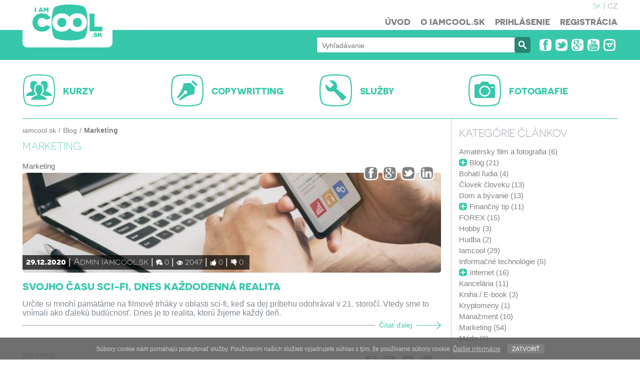

--- FILE ---
content_type: text/html; charset=UTF-8
request_url: https://www.iamcool.sk/blog/marketing
body_size: 54941
content:
<!DOCTYPE html>
<html lang="sk">

 <head>
  <title>Marketing - ako sa zviditeľniť | Blog | iamcool.sk</title>
<meta charset="utf-8" />
<meta name="HandheldFriendly" content="true"/>  
<meta name="MobileOptimized" content="width" />
<meta name="viewport" content="width=device-width, initial-scale=1.0, user-scalable=no">
 <meta name="description" content="Články o aktuálnych trendoch a novinkách zo sveta online marketingu" />
<meta name="keywords" content="Marketing, Blog, články, internet, google, gmail, kurz, lektor, služby, fotografie, copywriting " />
<meta name="author" content="KSA - Tvorba www stranok" />
<meta name="copyright" content="[www.iamcool.sk]" />
<meta name="google-site-verification" content="J5pZUN4Sa3MshHt714hQ7oWCHs5reMp1eQKfNM3YA6k" />
<meta name="robots" content="all, follow" />

<base href="https://www.iamcool.sk" />

<link href="https://www.iamcool.sk/images/layout/favicons/favicon.ico" rel="shortcut icon" type="image/x-icon" />
<link rel="apple-touch-icon" href="https://www.iamcool.sk/images/layout/favicons/60x60.png" sizes="60x60" />
<link rel="shortcut icon" href="https://www.iamcool.sk/images/layout/favicons/76x76.png" sizes="76x76" />
<link rel="shortcut icon" href="https://www.iamcool.sk/images/layout/favicons/120x120.png" sizes="120x120" />
<link rel="shortcut icon" href="https://www.iamcool.sk/images/layout/favicons/152x152.png" sizes="152x152" />

<meta property="og:site_name" content="iamcool.sk " />
<meta property="og:type" content="website" />
<meta property="og:title" content="Marketing - ako sa zviditeľniť | Blog | iamcool.sk" />
<meta property="og:description" content="Články o aktuálnych trendoch a novinkách zo sveta online marketingu" />
<meta property="og:url" content="" />
<meta property="og:image" content="https://www.iamcool.sk/images/layout/logo.jpg" />





<link href="https://www.iamcool.sk/css/layout.css" media="all" rel="stylesheet" type="text/css" />
<link href="https://www.iamcool.sk/css/layout_responsive.css" media="all" rel="stylesheet" type="text/css" />
<!--[if lte IE 8]>
<link href="css/ie7_fix.css" media="all" rel="stylesheet" type="text/css" />
<![endif]-->
<!--[if lt IE 9]>
<script src="includes/js/html5shiv.js"></script>
<![endif]-->


<script src="https://www.iamcool.sk/includes/js/jquery/jquery-1.10.2.min.js" type="text/javascript" charset="utf-8"></script>
<script src="https://www.iamcool.sk/includes/js/jquery/jquery-migrate-1.1.1.min.js" type="text/javascript" charset="utf-8"></script>
<script src="https://www.iamcool.sk/includes/js/jqueryUI_NEW/jquery-ui.min.js" type="text/javascript" charset="utf-8"></script>
<script src="https://www.iamcool.sk/includes/js/jqueryUI_NEW/jquery-u-lang-sk.js" type="text/javascript" charset="utf-8"></script>
<link href="https://www.iamcool.sk/includes/js/jqueryUI_NEW/jquery-ui_ksa.css" media="all" rel="stylesheet" type="text/css" />
<script src="https://www.iamcool.sk/includes/js/jquery.mousewheel.js" type="text/javascript" charset="utf-8"></script>	 
<script src="https://www.iamcool.sk/includes/js/jquery.jscrollpane.min.js" type="text/javascript" charset="utf-8"></script>	
<script src="https://www.iamcool.sk/includes/js/modernizr.js" type="text/javascript" charset="utf-8"></script>	
<link href="https://www.iamcool.sk/includes/js/fancybox/jquery.fancybox.css" media="screen" rel="stylesheet" type="text/css" />
<script src="https://www.iamcool.sk/includes/js/fancybox/jquery.fancybox.pack.js" type="text/javascript"></script>
<script src="https://www.iamcool.sk/includes/js/jquery.event.move.js" type="text/javascript" charset="utf-8"></script>
<script src="https://www.iamcool.sk/includes/js/jquery.event.swipe.js" type="text/javascript" charset="utf-8"></script>
<script src="https://www.iamcool.sk/includes/js/unslider.js" type="text/javascript" charset="utf-8"></script>
<script src="https://www.iamcool.sk/includes/js/js_variables.php" type="text/javascript" charset="utf-8"></script>
<script src="https://www.iamcool.sk/includes/js/functions.js" type="text/javascript" charset="utf-8"></script>	
<script src="https://www.iamcool.sk/includes/js/swfobject.js" type="text/javascript" charset="utf-8"></script>	



<script>
  (function(i,s,o,g,r,a,m){i['GoogleAnalyticsObject']=r;i[r]=i[r]||function(){
  (i[r].q=i[r].q||[]).push(arguments)},i[r].l=1*new Date();a=s.createElement(o),
  m=s.getElementsByTagName(o)[0];a.async=1;a.src=g;m.parentNode.insertBefore(a,m)
  })(window,document,'script','//www.google-analytics.com/analytics.js','ga');

  ga('create', 'UA-18131878-3', 'auto');
  ga('send', 'pageview');

</script> </head>

 <body>
      

<header>
  
  <div class="top_menu_wrap">
 
  
  
   <div class="content_page ">
    <a id="logo_header" class="lng_sk" title="iamcool.sk" href="https://www.iamcool.sk/"></a>
   
  
     
    
    
    <div class="lang_menu visible-tablet-desktop">
     <ul>
           <li><a href="https://www.iamcool.sk" title="" class="activ">sk</a></li>
           <li><a href="http://www.iamcool.cz" title="" class="">cz</a></li>
          </ul>
    </div>
     
    
    
    <div class="visible-tablet-phone menu_res_1">
  
   
     
    
       <a id="menu" class="" data-menu="main_menu" title="" href=""></a>
   <div class="clear"></div>
    </div>
    <div class="clear"></div>
    </div>
   <nav class="main_menu visible-tablet-desktop " id="main_menu">
    <div class="content_page res_1">
     
       
     
     <ul><li class=""><a href="/" class="" >Úvod</a></li><li class=""><a href="/o-iamcool-sk" class="" >O iamcool.sk </a></li><li class=" f_green_1"><a href="/prihlasenie" class="" data-modal="login_block" >Prihlásenie</a></li><li class=" f_green_1"><a href="/registracia" class="" >Registrácia</a></li></ul>     
     
     <div class="bottom">
      
        <div class="search_box visible-tablet-phone " >
           <form action="/vyhladavanie" method="GET" id="fulltext_search" >
     	  <div class="  f_b" >
	  
	    <div class="inp ">
	     <input type="text" id="search_input2" name="search"  data-sugg="fulltext_search" title="" placeholder="Vyhľadávanie" value="" autocomplete="off" />
	      <span></span>
	    </div>
	   <div class="but_pl">
	   <button type="submit" value="" class="search_butt" id="" name="fulltext_main_search"  ></button>
	   </div>
	   
	     
	 </div>
             </form>
	 </div>
      
    
      
     <div class="lang_menu visible-tablet-phone">
     <ul>
           <li><a href="https://www.iamcool.sk" title="" class="activ">sk</a></li>
           <li><a href="http://www.iamcool.cz" title="" class="">cz</a></li>
          </ul>
    </div>
     
    <ul class="social_icons_1 visible-tablet-phone">
             <li><a class="fb" title="Sleduj IAMCOOL.sk na Facebooku" href="https://www.facebook.com/iamcoolslovensko" target="_blank" ></a></li>
             <li><a class="tw" title="Sleduj IAMCOOL.sk na Twitteri" href="https://twitter.com/iamcoolsk" target="_blank" ></a></li>
             <li><a class="gplus" title="Sleduj IAMCOOL.sk na Google Plus" href="https://plus.google.com/+IamcoolSk/" target="_blank" ></a></li>
             <li><a class="yt" title="Sleduj IAMCOOL.sk na Youtube" href="http://www.youtube.com/user/iamcoolsk" target="_blank" ></a></li>
             <li><a class="ig" title="Sleduj IAMCOOL.sk na Instagrame" href="http://www.instagram.com/iamcoolsk/" target="_blank" ></a></li>
           </ul>
     
     
  
     </div>
     <div class="clear"></div>
      </div>
    
    
   
    
      </nav>
    
       	  
    
    
 
  </div>

   <div class="top_search_block visible-tablet-desktop">
    <div class="content_page">
     <div class="si_block"></div>
    <div class="right   ">
     
      
     	  <div class="search_box  " >
           <form action="/vyhladavanie" method="GET" id="fulltext_search" >
     	  <div class="  f_b" >
	  
	    <div class="inp ">
	     <input type="text" id="search_input" name="search"  data-sugg="fulltext_search" title="" placeholder="Vyhľadávanie" value="" autocomplete="off" />
	      <span></span>
	    </div>
	   <div class="but_pl">
	   <button type="submit" value="" class="search_butt" id="" name=""  ></button>
	   </div>
	   
	     
	 </div>
             </form>
	 </div>
    
     
     
     
     
   
     

     <ul class="social_icons_1 ">
             <li><a class="fb" title="Sleduj IAMCOOL.sk na Facebooku" href="https://www.facebook.com/iamcoolslovensko" target="_blank" ></a></li>
             <li><a class="tw" title="Sleduj IAMCOOL.sk na Twitteri" href="https://twitter.com/iamcoolsk" target="_blank" ></a></li>
             <li><a class="gplus" title="Sleduj IAMCOOL.sk na Google Plus" href="https://plus.google.com/+IamcoolSk/" target="_blank" ></a></li>
             <li><a class="yt" title="Sleduj IAMCOOL.sk na Youtube" href="http://www.youtube.com/user/iamcoolsk" target="_blank" ></a></li>
             <li><a class="ig" title="Sleduj IAMCOOL.sk na Instagrame" href="http://www.instagram.com/iamcoolsk/" target="_blank" ></a></li>
           </ul>

 </div>
    </div>
   </div>


  
  
  
  
  
  
  
  
  
  
  


     

     
  

  </header>

 <div class="content_page oh t_center">

   <div class="sections short">
		<div class="section">
			<h2><a href="/" class=" "  ><span
						class="i_2"></span><span>KURZY</span></a></h2>
			
		</div>
				<div class="section">
			<h2><a href="/copywritting" class=" "  ><span
						class="i_3"></span><span>COPYWRITTING</span></a></h2>
			
		</div>
				<div class="section">
			<h2><a href="#" class=" " data-modal="unfinish_section" ><span
						class="i_4"></span><span>SLUŽBY</span></a></h2>
			
		</div>
				<div class="section">
			<h2><a href="#" class=" " data-modal="unfinish_section" ><span
						class="i_5"></span><span>FOTOGRAFIE</span></a></h2>
			
		</div>
		   </div>
 </div>






  <div class="content_page oh ">


 
 
 

   <div class="main_content ">
     <ul class='short_nav '>
<li><a href="/">iamcool.sk</a></li>
<li><a href="/blog" >Blog</a></li>
<li>Marketing</li></ul>
    <h1 class="ndp_5 pom_2" >Marketing</h1>
    
	<div class="article">
		<div class="rel">
			<ul class="item_short_nav">
				<li class="typ_1">
											<a href="/blog/marketing"
						   title="Marketing - ako sa zviditeľniť">Marketing</a>
									</li>
							</ul>
			<ul class="social_icons_1 v2">
									<li><a class="fb" title="Zdielať na facebooku" href="http://www.facebook.com/share.php?u=https%3A%2F%2Fwww.iamcool.sk%2Fblog%2Fmarketing%2Fsvojho-casu-sci-fi-dnes-kazdodenna-realita-594.html&title=Svojho+%C4%8Dasu+sci-fi%2C+dnes+ka%C5%BEdodenn%C3%A1+realita"
						   onclick="window.open(this.href, 'fb', 'resizable=no,status=yes,location=yes,toolbar=yes,menubar=no,fullscreen=no,scrollbars=yes,dependent=no,width=800,height=300'); return false;"></a>
					</li>
									<li><a class="gplus" title="Zdielať na Google+" href="https://plus.google.com/share?url=https%3A%2F%2Fwww.iamcool.sk%2Fblog%2Fmarketing%2Fsvojho-casu-sci-fi-dnes-kazdodenna-realita-594.html"
						   onclick="window.open(this.href, 'gplus', 'resizable=no,status=yes,location=yes,toolbar=yes,menubar=no,fullscreen=no,scrollbars=yes,dependent=no,width=800,height=300'); return false;"></a>
					</li>
									<li><a class="tw" title="Zdielať na twitteri" href="http://twitter.com/home?status=Svojho+%C4%8Dasu+sci-fi%2C+dnes+ka%C5%BEdodenn%C3%A1+realita+https%3A%2F%2Fwww.iamcool.sk%2Fblog%2Fmarketing%2Fsvojho-casu-sci-fi-dnes-kazdodenna-realita-594.html"
						   onclick="window.open(this.href, 'tw', 'resizable=no,status=yes,location=yes,toolbar=yes,menubar=no,fullscreen=no,scrollbars=yes,dependent=no,width=800,height=300'); return false;"></a>
					</li>
									<li><a class="ig" title="Zdielať na Instagrame" href="http://www.linkedin.com/shareArticle?mini=true&url=https%3A%2F%2Fwww.iamcool.sk%2Fblog%2Fmarketing%2Fsvojho-casu-sci-fi-dnes-kazdodenna-realita-594.html&title=Svojho+%C4%8Dasu+sci-fi%2C+dnes+ka%C5%BEdodenn%C3%A1+realita&source=iamcool.sk"
						   onclick="window.open(this.href, 'ig', 'resizable=no,status=yes,location=yes,toolbar=yes,menubar=no,fullscreen=no,scrollbars=yes,dependent=no,width=800,height=300'); return false;"></a>
					</li>
				

			</ul>
			<div class="clear"></div>
		</div>


		<div class="img_bck_wrap">

			<div class="img_bck" style="background-image:url('svojho-casu-sci-fi-dnes-kazdodenna-realita-139-594-6-1.jpg');">
				<a href="/blog/marketing/svojho-casu-sci-fi-dnes-kazdodenna-realita-594.html" title="Svojho času sci-fi, dnes každodenná realita"></a>
			</div>
			<ul class="atributes">
				<li class="date">29.12.2020</li>


									<li class="author"><a href="/profil/admin-iamcool-sk-139"
										  title="Profil Admin iamcool.sk">Admin iamcool.sk</a></li>
					<li class="novisible-phone"><span class="comment"></span>0</li>
					<li class="visible-tablet-desktop"><span class="view"></span>2047</li>
					<li class="visible-tablet-desktop"><span class="like"></span>0</li>
					<li class="visible-tablet-desktop"><span class="unlike"></span>0</li>
				


				

			</ul>

		</div>


		<h2><a class="ndp_1" href="/blog/marketing/svojho-casu-sci-fi-dnes-kazdodenna-realita-594.html" title="Svojho času sci-fi, dnes každodenná realita">Svojho času sci-fi, dnes každodenná realita</a></h2>
		<p>Určite si mnohí pamätáme na filmové trháky v oblasti sci-fi, keď sa dej príbehu odohrával v 21. storočí. Vtedy sme to vnímali ako ďalekú budúcnosť. Dnes je to realita, ktorú žijeme každý deň.</p>
		<a href="/blog/marketing/svojho-casu-sci-fi-dnes-kazdodenna-realita-594.html" title="Svojho času sci-fi, dnes každodenná realita" class="more">Čítať ďalej</a>
	</div>



	<div class="article">
		<div class="rel">
			<ul class="item_short_nav">
				<li class="typ_1">
											<a href="/blog/marketing"
						   title="Marketing - ako sa zviditeľniť">Marketing</a>
									</li>
							</ul>
			<ul class="social_icons_1 v2">
									<li><a class="fb" title="Zdielať na facebooku" href="http://www.facebook.com/share.php?u=https%3A%2F%2Fwww.iamcool.sk%2Fblog%2Fmarketing%2Fje-google-reklama-tou-spravnou-investiciou-591.html&title=Je+Google+reklama+tou+spr%C3%A1vnou+invest%C3%ADciou%3F"
						   onclick="window.open(this.href, 'fb', 'resizable=no,status=yes,location=yes,toolbar=yes,menubar=no,fullscreen=no,scrollbars=yes,dependent=no,width=800,height=300'); return false;"></a>
					</li>
									<li><a class="gplus" title="Zdielať na Google+" href="https://plus.google.com/share?url=https%3A%2F%2Fwww.iamcool.sk%2Fblog%2Fmarketing%2Fje-google-reklama-tou-spravnou-investiciou-591.html"
						   onclick="window.open(this.href, 'gplus', 'resizable=no,status=yes,location=yes,toolbar=yes,menubar=no,fullscreen=no,scrollbars=yes,dependent=no,width=800,height=300'); return false;"></a>
					</li>
									<li><a class="tw" title="Zdielať na twitteri" href="http://twitter.com/home?status=Je+Google+reklama+tou+spr%C3%A1vnou+invest%C3%ADciou%3F+https%3A%2F%2Fwww.iamcool.sk%2Fblog%2Fmarketing%2Fje-google-reklama-tou-spravnou-investiciou-591.html"
						   onclick="window.open(this.href, 'tw', 'resizable=no,status=yes,location=yes,toolbar=yes,menubar=no,fullscreen=no,scrollbars=yes,dependent=no,width=800,height=300'); return false;"></a>
					</li>
									<li><a class="ig" title="Zdielať na Instagrame" href="http://www.linkedin.com/shareArticle?mini=true&url=https%3A%2F%2Fwww.iamcool.sk%2Fblog%2Fmarketing%2Fje-google-reklama-tou-spravnou-investiciou-591.html&title=Je+Google+reklama+tou+spr%C3%A1vnou+invest%C3%ADciou%3F&source=iamcool.sk"
						   onclick="window.open(this.href, 'ig', 'resizable=no,status=yes,location=yes,toolbar=yes,menubar=no,fullscreen=no,scrollbars=yes,dependent=no,width=800,height=300'); return false;"></a>
					</li>
				

			</ul>
			<div class="clear"></div>
		</div>


		<div class="img_bck_wrap">

			<div class="img_bck" style="background-image:url('je-google-reklama-tou-spravnou-investiciou-139-591-6-1.jpg');">
				<a href="/blog/marketing/je-google-reklama-tou-spravnou-investiciou-591.html" title="Je Google reklama tou správnou investíciou?"></a>
			</div>
			<ul class="atributes">
				<li class="date">28.05.2020</li>


									<li class="author"><a href="/profil/admin-iamcool-sk-139"
										  title="Profil Admin iamcool.sk">Admin iamcool.sk</a></li>
					<li class="novisible-phone"><span class="comment"></span>0</li>
					<li class="visible-tablet-desktop"><span class="view"></span>1955</li>
					<li class="visible-tablet-desktop"><span class="like"></span>1</li>
					<li class="visible-tablet-desktop"><span class="unlike"></span>0</li>
				


				

			</ul>

		</div>


		<h2><a class="ndp_1" href="/blog/marketing/je-google-reklama-tou-spravnou-investiciou-591.html" title="Je Google reklama tou správnou investíciou?">Je Google reklama tou správnou investíciou?</a></h2>
		<p>Nastavenie kampaní Google Ads je vhodné takmer pre akékoľvek podnikanie. Či už vlastníte internetový obchod a predávate produkty, ponúkate náhradné súčiastky či oslovujete klientelu s možnosťou vycest</p>
		<a href="/blog/marketing/je-google-reklama-tou-spravnou-investiciou-591.html" title="Je Google reklama tou správnou investíciou?" class="more">Čítať ďalej</a>
	</div>



	<div class="article">
		<div class="rel">
			<ul class="item_short_nav">
				<li class="typ_1">
											<a href="/blog/marketing"
						   title="Marketing - ako sa zviditeľniť">Marketing</a>
									</li>
							</ul>
			<ul class="social_icons_1 v2">
									<li><a class="fb" title="Zdielať na facebooku" href="http://www.facebook.com/share.php?u=https%3A%2F%2Fwww.iamcool.sk%2Fblog%2Fmarketing%2Fpreco-a-kde-publikovat-pr-clanok-z-pohladu-seo-a-linkbuildingu-530.html&title=Pre%C4%8Do+a+kde+publikova%C5%A5+PR+%C4%8Dl%C3%A1nok+z+poh%C4%BEadu+SEO+a+linkbuildingu"
						   onclick="window.open(this.href, 'fb', 'resizable=no,status=yes,location=yes,toolbar=yes,menubar=no,fullscreen=no,scrollbars=yes,dependent=no,width=800,height=300'); return false;"></a>
					</li>
									<li><a class="gplus" title="Zdielať na Google+" href="https://plus.google.com/share?url=https%3A%2F%2Fwww.iamcool.sk%2Fblog%2Fmarketing%2Fpreco-a-kde-publikovat-pr-clanok-z-pohladu-seo-a-linkbuildingu-530.html"
						   onclick="window.open(this.href, 'gplus', 'resizable=no,status=yes,location=yes,toolbar=yes,menubar=no,fullscreen=no,scrollbars=yes,dependent=no,width=800,height=300'); return false;"></a>
					</li>
									<li><a class="tw" title="Zdielať na twitteri" href="http://twitter.com/home?status=Pre%C4%8Do+a+kde+publikova%C5%A5+PR+%C4%8Dl%C3%A1nok+z+poh%C4%BEadu+SEO+a+linkbuildingu+https%3A%2F%2Fwww.iamcool.sk%2Fblog%2Fmarketing%2Fpreco-a-kde-publikovat-pr-clanok-z-pohladu-seo-a-linkbuildingu-530.html"
						   onclick="window.open(this.href, 'tw', 'resizable=no,status=yes,location=yes,toolbar=yes,menubar=no,fullscreen=no,scrollbars=yes,dependent=no,width=800,height=300'); return false;"></a>
					</li>
									<li><a class="ig" title="Zdielať na Instagrame" href="http://www.linkedin.com/shareArticle?mini=true&url=https%3A%2F%2Fwww.iamcool.sk%2Fblog%2Fmarketing%2Fpreco-a-kde-publikovat-pr-clanok-z-pohladu-seo-a-linkbuildingu-530.html&title=Pre%C4%8Do+a+kde+publikova%C5%A5+PR+%C4%8Dl%C3%A1nok+z+poh%C4%BEadu+SEO+a+linkbuildingu&source=iamcool.sk"
						   onclick="window.open(this.href, 'ig', 'resizable=no,status=yes,location=yes,toolbar=yes,menubar=no,fullscreen=no,scrollbars=yes,dependent=no,width=800,height=300'); return false;"></a>
					</li>
				

			</ul>
			<div class="clear"></div>
		</div>


		<div class="img_bck_wrap">

			<div class="img_bck" style="background-image:url('preco-a-kde-publikovat-pr-clanok-z-pohladu-seo-a-linkbuildingu-3-530-6-1.png');">
				<a href="/blog/marketing/preco-a-kde-publikovat-pr-clanok-z-pohladu-seo-a-linkbuildingu-530.html" title="Prečo a kde publikovať PR článok z pohľadu SEO a linkbuildingu"></a>
			</div>
			<ul class="atributes">
				<li class="date">13.10.2017</li>


									<li class="author"><a href="/profil/lukas-mikulasko-3"
										  title="Profil Lukáš Mikulaško">Lukáš Mikulaško</a></li>
					<li class="novisible-phone"><span class="comment"></span>0</li>
					<li class="visible-tablet-desktop"><span class="view"></span>3961</li>
					<li class="visible-tablet-desktop"><span class="like"></span>24</li>
					<li class="visible-tablet-desktop"><span class="unlike"></span>0</li>
				


				

			</ul>

		</div>


		<h2><a class="ndp_1" href="/blog/marketing/preco-a-kde-publikovat-pr-clanok-z-pohladu-seo-a-linkbuildingu-530.html" title="Prečo a kde publikovať PR článok z pohľadu SEO a linkbuildingu">Prečo a kde publikovať PR článok z pohľadu SEO a linkbuildingu</a></h2>
		<p>Čo je to PR článok a načo slúži? Je to nenásilná forma reklamy a možnosť, ako dať svetu o vás vedieť. Neslúži na priamy predaj, je skôr zameraný na poskytnutie odborných či zaujímavých informácií ...</p>
		<a href="/blog/marketing/preco-a-kde-publikovat-pr-clanok-z-pohladu-seo-a-linkbuildingu-530.html" title="Prečo a kde publikovať PR článok z pohľadu SEO a linkbuildingu" class="more">Čítať ďalej</a>
	</div>



	<div class="article">
		<div class="rel">
			<ul class="item_short_nav">
				<li class="typ_1">
											<a href="/blog/marketing"
						   title="Marketing - ako sa zviditeľniť">Marketing</a>
									</li>
							</ul>
			<ul class="social_icons_1 v2">
									<li><a class="fb" title="Zdielať na facebooku" href="http://www.facebook.com/share.php?u=https%3A%2F%2Fwww.iamcool.sk%2Fblog%2Fmarketing%2Fkvalitna-gastronomia-v-ziline-471.html&title=Kvalitn%C3%A1+gastron%C3%B3mia+v+%C5%BDiline"
						   onclick="window.open(this.href, 'fb', 'resizable=no,status=yes,location=yes,toolbar=yes,menubar=no,fullscreen=no,scrollbars=yes,dependent=no,width=800,height=300'); return false;"></a>
					</li>
									<li><a class="gplus" title="Zdielať na Google+" href="https://plus.google.com/share?url=https%3A%2F%2Fwww.iamcool.sk%2Fblog%2Fmarketing%2Fkvalitna-gastronomia-v-ziline-471.html"
						   onclick="window.open(this.href, 'gplus', 'resizable=no,status=yes,location=yes,toolbar=yes,menubar=no,fullscreen=no,scrollbars=yes,dependent=no,width=800,height=300'); return false;"></a>
					</li>
									<li><a class="tw" title="Zdielať na twitteri" href="http://twitter.com/home?status=Kvalitn%C3%A1+gastron%C3%B3mia+v+%C5%BDiline+https%3A%2F%2Fwww.iamcool.sk%2Fblog%2Fmarketing%2Fkvalitna-gastronomia-v-ziline-471.html"
						   onclick="window.open(this.href, 'tw', 'resizable=no,status=yes,location=yes,toolbar=yes,menubar=no,fullscreen=no,scrollbars=yes,dependent=no,width=800,height=300'); return false;"></a>
					</li>
									<li><a class="ig" title="Zdielať na Instagrame" href="http://www.linkedin.com/shareArticle?mini=true&url=https%3A%2F%2Fwww.iamcool.sk%2Fblog%2Fmarketing%2Fkvalitna-gastronomia-v-ziline-471.html&title=Kvalitn%C3%A1+gastron%C3%B3mia+v+%C5%BDiline&source=iamcool.sk"
						   onclick="window.open(this.href, 'ig', 'resizable=no,status=yes,location=yes,toolbar=yes,menubar=no,fullscreen=no,scrollbars=yes,dependent=no,width=800,height=300'); return false;"></a>
					</li>
				

			</ul>
			<div class="clear"></div>
		</div>


		<div class="img_bck_wrap">

			<div class="img_bck" style="background-image:url('kvalitna-gastronomia-v-ziline-139-471-6-1.jpg');">
				<a href="/blog/marketing/kvalitna-gastronomia-v-ziline-471.html" title="Kvalitná gastronómia v Žiline"></a>
			</div>
			<ul class="atributes">
				<li class="date">14.12.2016</li>


									<li class="author"><a href="/profil/admin-iamcool-sk-139"
										  title="Profil Admin iamcool.sk">Admin iamcool.sk</a></li>
					<li class="novisible-phone"><span class="comment"></span>0</li>
					<li class="visible-tablet-desktop"><span class="view"></span>2147</li>
					<li class="visible-tablet-desktop"><span class="like"></span>0</li>
					<li class="visible-tablet-desktop"><span class="unlike"></span>0</li>
				


				

			</ul>

		</div>


		<h2><a class="ndp_1" href="/blog/marketing/kvalitna-gastronomia-v-ziline-471.html" title="Kvalitná gastronómia v Žiline">Kvalitná gastronómia v Žiline</a></h2>
		<p>Kvalitné reštaurácie vo svojom meste väčšina z nás pozná. Problém vybrať tú správnu nastáva skôr vtedy keď zavítame do cudzieho mesta, ktoré často nenavštevujeme a potrebujeme sa najesť.</p>
		<a href="/blog/marketing/kvalitna-gastronomia-v-ziline-471.html" title="Kvalitná gastronómia v Žiline" class="more">Čítať ďalej</a>
	</div>



	<div class="article">
		<div class="rel">
			<ul class="item_short_nav">
				<li class="typ_1">
											<a href="/blog/marketing"
						   title="Marketing - ako sa zviditeľniť">Marketing</a>
									</li>
							</ul>
			<ul class="social_icons_1 v2">
									<li><a class="fb" title="Zdielať na facebooku" href="http://www.facebook.com/share.php?u=https%3A%2F%2Fwww.iamcool.sk%2Fblog%2Fmarketing%2Fako-sa-vysporiadat-s-auditom-uctovnictva-472.html&title=Ako+sa+vysporiada%C5%A5+s+auditom+%C3%BA%C4%8Dtovn%C3%ADctva"
						   onclick="window.open(this.href, 'fb', 'resizable=no,status=yes,location=yes,toolbar=yes,menubar=no,fullscreen=no,scrollbars=yes,dependent=no,width=800,height=300'); return false;"></a>
					</li>
									<li><a class="gplus" title="Zdielať na Google+" href="https://plus.google.com/share?url=https%3A%2F%2Fwww.iamcool.sk%2Fblog%2Fmarketing%2Fako-sa-vysporiadat-s-auditom-uctovnictva-472.html"
						   onclick="window.open(this.href, 'gplus', 'resizable=no,status=yes,location=yes,toolbar=yes,menubar=no,fullscreen=no,scrollbars=yes,dependent=no,width=800,height=300'); return false;"></a>
					</li>
									<li><a class="tw" title="Zdielať na twitteri" href="http://twitter.com/home?status=Ako+sa+vysporiada%C5%A5+s+auditom+%C3%BA%C4%8Dtovn%C3%ADctva+https%3A%2F%2Fwww.iamcool.sk%2Fblog%2Fmarketing%2Fako-sa-vysporiadat-s-auditom-uctovnictva-472.html"
						   onclick="window.open(this.href, 'tw', 'resizable=no,status=yes,location=yes,toolbar=yes,menubar=no,fullscreen=no,scrollbars=yes,dependent=no,width=800,height=300'); return false;"></a>
					</li>
									<li><a class="ig" title="Zdielať na Instagrame" href="http://www.linkedin.com/shareArticle?mini=true&url=https%3A%2F%2Fwww.iamcool.sk%2Fblog%2Fmarketing%2Fako-sa-vysporiadat-s-auditom-uctovnictva-472.html&title=Ako+sa+vysporiada%C5%A5+s+auditom+%C3%BA%C4%8Dtovn%C3%ADctva&source=iamcool.sk"
						   onclick="window.open(this.href, 'ig', 'resizable=no,status=yes,location=yes,toolbar=yes,menubar=no,fullscreen=no,scrollbars=yes,dependent=no,width=800,height=300'); return false;"></a>
					</li>
				

			</ul>
			<div class="clear"></div>
		</div>


		<div class="img_bck_wrap">

			<div class="img_bck" style="background-image:url('ako-sa-vysporiadat-s-auditom-uctovnictva-139-472-6-1.jpg');">
				<a href="/blog/marketing/ako-sa-vysporiadat-s-auditom-uctovnictva-472.html" title="Ako sa vysporiadať s auditom účtovníctva"></a>
			</div>
			<ul class="atributes">
				<li class="date">13.12.2016</li>


									<li class="author"><a href="/profil/admin-iamcool-sk-139"
										  title="Profil Admin iamcool.sk">Admin iamcool.sk</a></li>
					<li class="novisible-phone"><span class="comment"></span>0</li>
					<li class="visible-tablet-desktop"><span class="view"></span>2036</li>
					<li class="visible-tablet-desktop"><span class="like"></span>0</li>
					<li class="visible-tablet-desktop"><span class="unlike"></span>0</li>
				


				

			</ul>

		</div>


		<h2><a class="ndp_1" href="/blog/marketing/ako-sa-vysporiadat-s-auditom-uctovnictva-472.html" title="Ako sa vysporiadať s auditom účtovníctva">Ako sa vysporiadať s auditom účtovníctva</a></h2>
		<p>Vedenie účtovníctva je povinnosť ktorá sa vzťahuje na všetky spoločnosti podnikajúce na Slovensku. To znamená že toto je činnosť známa každému podnikateľovi.</p>
		<a href="/blog/marketing/ako-sa-vysporiadat-s-auditom-uctovnictva-472.html" title="Ako sa vysporiadať s auditom účtovníctva" class="more">Čítať ďalej</a>
	</div>



	<div class="article">
		<div class="rel">
			<ul class="item_short_nav">
				<li class="typ_1">
											<a href="/blog/marketing"
						   title="Marketing - ako sa zviditeľniť">Marketing</a>
									</li>
									<li>Seriál: <a
							href="/blog/serial/vyjednavacie-techniky-goldman"
							title="V živote nedostaneš to, čo si zaslúžiš, ale to čo si vyjednáš..">Vyjednávacie techniky Goldman</a>
					</li>
							</ul>
			<ul class="social_icons_1 v2">
									<li><a class="fb" title="Zdielať na facebooku" href="http://www.facebook.com/share.php?u=https%3A%2F%2Fwww.iamcool.sk%2Fblog%2Fmarketing%2Fsokova-ponuka-zvysi-sancu-ze-uspejete-pri-vyjednavani-az-o-40-v-comkolvek-427.html&title=%C5%A0okov%C3%A1+ponuka%E2%80%A6+Zv%C3%BD%C5%A1i+%C5%A1ancu%2C+%C5%BEe+uspejete+pri+vyjedn%C3%A1van%C3%AD+a%C5%BE+o+40%25+v+%C4%8Domko%C4%BEvek"
						   onclick="window.open(this.href, 'fb', 'resizable=no,status=yes,location=yes,toolbar=yes,menubar=no,fullscreen=no,scrollbars=yes,dependent=no,width=800,height=300'); return false;"></a>
					</li>
									<li><a class="gplus" title="Zdielať na Google+" href="https://plus.google.com/share?url=https%3A%2F%2Fwww.iamcool.sk%2Fblog%2Fmarketing%2Fsokova-ponuka-zvysi-sancu-ze-uspejete-pri-vyjednavani-az-o-40-v-comkolvek-427.html"
						   onclick="window.open(this.href, 'gplus', 'resizable=no,status=yes,location=yes,toolbar=yes,menubar=no,fullscreen=no,scrollbars=yes,dependent=no,width=800,height=300'); return false;"></a>
					</li>
									<li><a class="tw" title="Zdielať na twitteri" href="http://twitter.com/home?status=%C5%A0okov%C3%A1+ponuka%E2%80%A6+Zv%C3%BD%C5%A1i+%C5%A1ancu%2C+%C5%BEe+uspejete+pri+vyjedn%C3%A1van%C3%AD+a%C5%BE+o+40%25+v+%C4%8Domko%C4%BEvek+https%3A%2F%2Fwww.iamcool.sk%2Fblog%2Fmarketing%2Fsokova-ponuka-zvysi-sancu-ze-uspejete-pri-vyjednavani-az-o-40-v-comkolvek-427.html"
						   onclick="window.open(this.href, 'tw', 'resizable=no,status=yes,location=yes,toolbar=yes,menubar=no,fullscreen=no,scrollbars=yes,dependent=no,width=800,height=300'); return false;"></a>
					</li>
									<li><a class="ig" title="Zdielať na Instagrame" href="http://www.linkedin.com/shareArticle?mini=true&url=https%3A%2F%2Fwww.iamcool.sk%2Fblog%2Fmarketing%2Fsokova-ponuka-zvysi-sancu-ze-uspejete-pri-vyjednavani-az-o-40-v-comkolvek-427.html&title=%C5%A0okov%C3%A1+ponuka%E2%80%A6+Zv%C3%BD%C5%A1i+%C5%A1ancu%2C+%C5%BEe+uspejete+pri+vyjedn%C3%A1van%C3%AD+a%C5%BE+o+40%25+v+%C4%8Domko%C4%BEvek&source=iamcool.sk"
						   onclick="window.open(this.href, 'ig', 'resizable=no,status=yes,location=yes,toolbar=yes,menubar=no,fullscreen=no,scrollbars=yes,dependent=no,width=800,height=300'); return false;"></a>
					</li>
				

			</ul>
			<div class="clear"></div>
		</div>


		<div class="img_bck_wrap">

			<div class="img_bck" style="background-image:url('sokova-ponuka-zvysi-sancu-ze-uspejete-pri-vyjednavani-az-o-40-v-comkolvek-408-427-6-1.jpg');">
				<a href="/blog/marketing/sokova-ponuka-zvysi-sancu-ze-uspejete-pri-vyjednavani-az-o-40-v-comkolvek-427.html" title="Šoková ponuka… Zvýši šancu, že uspejete pri vyjednávaní až o 40% v čomkoľvek"></a>
			</div>
			<ul class="atributes">
				<li class="date">27.04.2016</li>


									<li class="author"><a href="/profil/pgoldman-408"
										  title="Profil Pgoldman">Pgoldman</a></li>
					<li class="novisible-phone"><span class="comment"></span>0</li>
					<li class="visible-tablet-desktop"><span class="view"></span>3155</li>
					<li class="visible-tablet-desktop"><span class="like"></span>3</li>
					<li class="visible-tablet-desktop"><span class="unlike"></span>2</li>
				


				

			</ul>

		</div>


		<h2><a class="ndp_1" href="/blog/marketing/sokova-ponuka-zvysi-sancu-ze-uspejete-pri-vyjednavani-az-o-40-v-comkolvek-427.html" title="Šoková ponuka… Zvýši šancu, že uspejete pri vyjednávaní až o 40% v čomkoľvek">Šoková ponuka… Zvýši šancu, že uspejete pri vyjednávaní až o 40% v čomkoľvek</a></h2>
		<p>Úspešná technika vyjednávania, ktorú využíva veľa úspešných vyjednávačov pri dosahovaní cieľa. Nestraťte šancu dozvedieť sa o nej viac...</p>
		<a href="/blog/marketing/sokova-ponuka-zvysi-sancu-ze-uspejete-pri-vyjednavani-az-o-40-v-comkolvek-427.html" title="Šoková ponuka… Zvýši šancu, že uspejete pri vyjednávaní až o 40% v čomkoľvek" class="more">Čítať ďalej</a>
	</div>


<div class='pagination' align='center'>

<ul>

 <li class=' activ' ><a href='http://www.iamcool.sk/blog/marketing/' >1</a></li>

 <li class=' ' ><a href='http://www.iamcool.sk/blog/marketing/2' >2</a></li>

 <li class=' ' ><a href='http://www.iamcool.sk/blog/marketing/3' >3</a></li>

 <li class=' ' ><a href='http://www.iamcool.sk/blog/marketing/4' >4</a></li>

 <li class='visible-tablet-desktop ' ><a href='http://www.iamcool.sk/blog/marketing/5' >5</a></li>

 <li class='visible-tablet-desktop ' ><a href='http://www.iamcool.sk/blog/marketing/6' >6</a></li>

 <li class='visible-tablet-desktop ' ><a href='http://www.iamcool.sk/blog/marketing/7' >7</a></li>

 <li class='visible-tablet-desktop ' ><a href='http://www.iamcool.sk/blog/marketing/8' >8</a></li>

 <li class='visible-tablet-desktop ' ><a href='http://www.iamcool.sk/blog/marketing/9' >9</a></li>

<li class='next'><a href='http://www.iamcool.sk/blog/marketing/2' class='tip' title='Nasledovná strana' ><span></span></a></li>
</ul>

</div>
 
    
    
    
    
   </div>
   
   
   
 <div class="right_block">
 

 



 
  <div class="pom_2">
  <div class="ndp_6">Kategórie článkov</div>
  <ul class='cat_menu' ><li class="" ><a href="/blog/amatersky-film-a-fotografia" title="Amatérsky film a fotografia - rady, tipy, návody a ukážky" data-saveclick="cat_20_47" >Amatérsky film a fotografia (6)</a>
</li>
<li class="sub_cat" ><span class="plus"></span><a href="/blog/blog" title="Blog - všetko o blogoch, blogovaní a blogeroch" data-saveclick="cat_20_6" >Blog (21)</a>
<ul>
<li class="" ><a href="/blog/blog/vzdelavanie" title="Vzdelávanie - všetko na tému vzdelávanie" data-saveclick="cat_20_23" >Vzdelávanie (28)</a>
</li>
</ul>
</li>
<li class="" ><a href="/blog/bohati-ludia" title="Bohatí ľudia" data-saveclick="cat_20_137" >Bohatí ľudia (4)</a>
</li>
<li class="" ><a href="/blog/clovek-cloveku" title="Človek človeku  je kategóriou, ktorá prináša iný druh informácií, na ktoré sú ľudia zvyknutí." data-saveclick="cat_20_142" >Človek človeku (13)</a>
</li>
<li class="" ><a href="/blog/dom-a-byvanie" title="Dom a bývanie - všetko o stavbách, záhradách a bývani" data-saveclick="cat_20_40" >Dom a bývanie (13)</a>
</li>
<li class="sub_cat" ><span class="plus"></span><a href="/blog/financny-tip" title="Finančný tip" data-saveclick="cat_20_42" >Finančný tip (11)</a>
<ul>
<li class="" ><a href="/blog/financny-tip/bitcoin" title="Bitcoin" data-saveclick="cat_20_150" >Bitcoin (2)</a>
</li>
</ul>
</li>
<li class="" ><a href="/blog/forex" title="FOREX -  obchodovaníe na najväčšom finančnom trhu" data-saveclick="cat_20_136" >FOREX (15)</a>
</li>
<li class="" ><a href="/blog/hobby" title="Hobby" data-saveclick="cat_20_155" >Hobby (3)</a>
</li>
<li class="" ><a href="/blog/hudba" title="Hudba -  články o kapelách, spevákoch, speváčka o hudbe, pesničkách a hudobných klipoch." data-saveclick="cat_20_139" >Hudba (2)</a>
</li>
<li class="" ><a href="/blog/iamcool" title="Iamcool" data-saveclick="cat_20_14" >Iamcool (29)</a>
</li>
<li class="" ><a href="/blog/informacne-technologie" title="Informačné technológie - všetko o hardvéri, softvéri a aplikáciach" data-saveclick="cat_20_41" >Informačné technológie (5)</a>
</li>
<li class="sub_cat" ><span class="plus"></span><a href="/blog/internet" title="Internet - všetko o internetových službách" data-saveclick="cat_20_26" >Internet (16)</a>
<ul>
<li class="" ><a href="/blog/internet/e-shopy" title="E-shopy - všetko o internetových obchodoch" data-saveclick="cat_20_22" >E-shopy (6)</a>
</li>
<li class="" ><a href="/blog/internet/evernote" title="Evernote - všetko o službách a produchtoch od Evernote" data-saveclick="cat_20_5" >Evernote (1)</a>
</li>
<li class="" ><a href="/blog/internet/google" title="Google - všetko o službách a produktoch" data-saveclick="cat_20_2" >Google (6)</a>
</li>
<li class="" ><a href="/blog/internet/online-vychytavky" title="Online vychytávky" data-saveclick="cat_20_15" >Online vychytávky (7)</a>
</li>
<li class="" ><a href="/blog/internet/platobne-systemy" title="Platobné systémy - všetko potrebné o platobných systémoch" data-saveclick="cat_20_21" >Platobné systémy (1)</a>
</li>
<li class="" ><a href="/blog/internet/socialne-siete" title="Sociálne siete - všetko čo by ste o nich mali vedieť" data-saveclick="cat_20_17" >Sociálne siete (15)</a>
</li>
<li class="" ><a href="/blog/internet/start-up" title="Startup" data-saveclick="cat_20_35" >Start-up (10)</a>
</li>
<li class="" ><a href="/blog/internet/wordpress" title="WordPress - všetko o blogovacej platforme" data-saveclick="cat_20_16" >WordPress (2)</a>
</li>
</ul>
</li>
<li class="" ><a href="/blog/kancelaria" title="Kancelária - všetko pre kanceláriu a do kancelárie" data-saveclick="cat_20_144" >Kancelária (11)</a>
</li>
<li class="" ><a href="/blog/kniha-e-book" title="Recenzie, hodnotenia, články k tlačeným knihám alebo e-bookom" data-saveclick="cat_20_143" >Kniha / E-book (3)</a>
</li>
<li class="" ><a href="/blog/kryptomeny" title="Kryptomeny" data-saveclick="cat_20_151" >Kryptomeny (1)</a>
</li>
<li class="" ><a href="/blog/manazment" title="Manažment - všetko o riadení ľudských zdrojov" data-saveclick="cat_20_27" >Manažment (10)</a>
</li>
<li class="" ><a href="/blog/marketing" title="Marketing - ako sa zviditeľniť" data-saveclick="cat_20_20" >Marketing (54)</a>
</li>
<li class="" ><a href="/blog/moda" title="Móda - všetko o móde, módnych trendoch a obliekaní" data-saveclick="cat_20_145" >Móda (6)</a>
</li>
<li class="" ><a href="/blog/planeta-zem" title="Planéta Zem - tretia planéta slnečnej sústavy, ktorá je našim domovom" data-saveclick="cat_20_117" >Planéta Zem (4)</a>
</li>
<li class="" ><a href="/blog/podnikanie-v-zahranici" title="Všetko o podnikaní v zahraničí" data-saveclick="cat_20_46" >Podnikanie v zahraničí (4)</a>
</li>
<li class="" ><a href="/blog/poistovnictvo" title="Poisťovníctvo sa zaoberá poisťovacou, zaisťovacou alebo sprostredkovateľskou činnosťou v oblasti poistenia" data-saveclick="cat_20_148" >Poisťovníctvo (1)</a>
</li>
<li class="" ><a href="/blog/praca-kariera-a-motivacia" title="Práca, kariéra a motivácia - ako získať prácu, ako si ju udržať a ako budovať kariéru" data-saveclick="cat_20_19" >Práca, kariéra a motivácia (60)</a>
</li>
<li class="" ><a href="/blog/recenzie" title="Recenzie - recenzie produktov, ako napísať recenziu" data-saveclick="cat_20_24" >Recenzie (3)</a>
</li>
<li class="" ><a href="/blog/sales" title="Sales" data-saveclick="cat_20_43" >Sales (1)</a>
</li>
<li class="" ><a href="/blog/som-hrdy-slovak" title="Som hrdý Slovák - články o vlastenectve" data-saveclick="cat_20_141" >Som hrdý Slovák (9)</a>
</li>
<li class="" ><a href="/blog/skola-zivota" title="Škola života" data-saveclick="cat_20_29" >Škola života (52)</a>
</li>
<li class="" ><a href="/blog/sport" title="Články o športe" data-saveclick="cat_20_140" >Šport (6)</a>
</li>
<li class="" ><a href="/blog/vzdelavanie" title="Vzdelávanie - vzdelávanie všetkého druhu" data-saveclick="cat_20_153" >Vzdelávanie (3)</a>
</li>
<li class="" ><a href="/blog/zabava" title="Zábava" data-saveclick="cat_20_44" >Zábava (16)</a>
</li>
<li class="" ><a href="/blog/zdrave-potraviny" title="Zdravé potraviny" data-saveclick="cat_20_152" >Zdravé potraviny (6)</a>
</li>
<li class="" ><a href="/blog/zivotny-styl" title="Životný štýl a postoj" data-saveclick="cat_20_28" >Životný štýl (32)</a>
</li></ul> </div>
  
 
  
 <div class="pom_2">
  <div class="ndp_6">Blížiace sa kurzy</div>
		<ul class="item_menu">
							<li class="open">
					<a title="Kurz: "Koučing a self koučing v praxi života"" href="/kurzy/manazment/kurz-koucing-a-self-koucing-v-praxi-zivota-70.html" class="odk">Kurz: "Koučing a self koučing v praxi života"</a>
					<div class="info">Marek Horňanský, phdr. mgr. msc. mba | lektor - psychológ						| Individuálne</div>
				</li>
							<li class="open">
					<a title="Kurz: "Komunikácia, rétorika a asertivita v praxi života"" href="/kurzy/osobny-rozvoj/kurz-komunikacia-retorika-a-asertivita-v-praxi-zivota-67.html" class="odk">Kurz: "Komunikácia, rétorika a asertivita v praxi života"</a>
					<div class="info">Marek Horňanský, phdr. mgr. msc. mba | lektor - psychológ						| Individuálne</div>
				</li>
							<li class="open">
					<a title="Kurz: "SKVELÝ OBCHODNÍK | obchodné zručnosti a psychológia predaja"" href="/kurzy/podnikanie/kurz-skvely-obchodnik-obchodne-zrucnosti-a-psychologia-predaja-71.html" class="odk">Kurz: "SKVELÝ OBCHODNÍK | obchodné zručnosti a psychológia predaja"</a>
					<div class="info">Marek Horňanský, phdr. mgr. msc. mba | lektor - psychológ						| Individuálne</div>
				</li>
							<li class="open">
					<a title="60 minútová nezabudnuteľná jazda ako vodič na super športovom BMW i8 v Bratislave" href="/kurzy/zazitky-a-darceky/60-minutova-nezabudnutelna-jazda-ako-vodic-na-super-sportovom-bmw-i8-v-bratislave-80.html" class="odk">60 minútová nezabudnuteľná jazda ako vodič na super športovom BMW i8 v Bratislave</a>
					<div class="info">Admin iamcool.sk						| Individuálne</div>
				</li>
							<li class="open">
					<a title="30 minútová nezabudnuteľná jazda ako vodič na super športovom BMW i8 v Trenčíne" href="/kurzy/zazitky-a-darceky/30-minutova-nezabudnutelna-jazda-ako-vodic-na-super-sportovom-bmw-i8-v-trencine-77.html" class="odk">30 minútová nezabudnuteľná jazda ako vodič na super športovom BMW i8 v Trenčíne</a>
					<div class="info">Admin iamcool.sk						| Individuálne</div>
				</li>
					</ul>
		 </div>
   
 

 <div class="pom_2">
  <div class="ndp_6">Najnovšie komentáre</div>
  		<ul class="item_menu comments">
							<li class="open">
					<a title="Kurz: "SKVELÝ OBCHODNÍK | obchodné zručnosti a psychológia predaja"" href="/kurzy/podnikanie/kurz-skvely-obchodnik-obchodne-zrucnosti-a-psychologia-predaja-71.html#comment_305" class="odk">Kurz: "SKVELÝ OBCHODNÍK | obchodné zručnosti a psychológia predaja"</a>
					<div class="info">Marek Horňanský, phdr. mgr. msc. mba | lektor - psychológ | 05.02.2025 19:18</div>
					<div class="txt">V prípade záujmu nás kontaktujte telefonicky ...</div>
				</li>
							<li class="open">
					<a title="Kurz: "Koučing a self koučing v praxi života"" href="/kurzy/manazment/kurz-koucing-a-self-koucing-v-praxi-zivota-70.html#comment_304" class="odk">Kurz: "Koučing a self koučing v praxi života"</a>
					<div class="info">Marek Horňanský, phdr. mgr. msc. mba | lektor - psychológ | 05.02.2025 19:18</div>
					<div class="txt">V prípade záujmu nás kontaktujte telefonicky ...</div>
				</li>
							<li class="open">
					<a title="Kurz: "Vedenie a riadenie ľudí - leadership a manažérske zručnosti"" href="/kurzy/manazment/kurz-vedenie-a-riadenie-ludi-leadership-a-manazerske-zrucnosti-69.html#comment_303" class="odk">Kurz: "Vedenie a riadenie ľudí - leadership a manažérske zručnosti"</a>
					<div class="info">Marek Horňanský, phdr. mgr. msc. mba | lektor - psychológ | 05.02.2025 19:17</div>
					<div class="txt">V prípade záujmu nás kontaktujte telefonicky ...</div>
				</li>
							<li class="open">
					<a title="Kurz: "Prezentačné zručnosti - ako prezentovať s úspechom"" href="/kurzy/osobny-rozvoj/kurz-prezentacne-zrucnosti-ako-prezentovat-s-uspechom-68.html#comment_302" class="odk">Kurz: "Prezentačné zručnosti - ako prezentovať s úspechom"</a>
					<div class="info">Marek Horňanský, phdr. mgr. msc. mba | lektor - psychológ | 05.02.2025 19:17</div>
					<div class="txt">V prípade záujmu nás kontaktujte telefonicky ...</div>
				</li>
							<li class="open">
					<a title="Kurz: "Komunikácia, rétorika a asertivita v praxi života"" href="/kurzy/osobny-rozvoj/kurz-komunikacia-retorika-a-asertivita-v-praxi-zivota-67.html#comment_301" class="odk">Kurz: "Komunikácia, rétorika a asertivita v praxi života"</a>
					<div class="info">Marek Horňanský, phdr. mgr. msc. mba | lektor - psychológ | 05.02.2025 19:15</div>
					<div class="txt">V prípade záujmu nás kontaktujte telefonicky ...</div>
				</li>
					</ul>
		 </div>
 
 

 
 
  <div class="pom_2">
  <div class="ndp_6">Najčítanejšie články</div>
		<ul class="item_menu">
							<li class="open">
					<a title="15 vecí, ktoré nedlhujete nikomu (aj keď si myslíte, že áno)" href="/blog/skola-zivota/15-veci-ktore-nedlhujete-nikomu-aj-ked-si-myslite-ze-ano-271.html" class="odk">15 vecí, ktoré nedlhujete nikomu (aj keď si myslíte, že áno)</a>
					<div class="info">110970x | Will.i.am						| 13.04.2015 15:46</div>
				</li>
							<li class="open">
					<a title="Ako zarábať na YouTube + niektorí úspešní SK/CZ YouTuberi" href="/blog/internet/online-vychytavky/ako-zarabat-na-youtube-niektori-uspesni-sk-cz-youtuberi-85.html" class="odk">Ako zarábať na YouTube + niektorí úspešní SK/CZ YouTuberi</a>
					<div class="info">85550x | Miroslava Čechová						| 25.08.2014 22:15</div>
				</li>
							<li class="open">
					<a title="Už päť rokov nedotujem farmaceutický priemysel" href="/blog/clovek-cloveku/uz-pat-rokov-nedotujem-farmaceuticky-priemysel-450.html" class="odk">Už päť rokov nedotujem farmaceutický priemysel</a>
					<div class="info">70487x | Michaela Michelová						| 15.08.2016 11:18</div>
				</li>
							<li class="open">
					<a title="Ako objednať tovar z Číny lacno a bezpečne" href="/blog/internet/e-shopy/ako-objednat-tovar-z-ciny-lacno-a-bezpecne-178.html" class="odk">Ako objednať tovar z Číny lacno a bezpečne</a>
					<div class="info">69019x | Lukáš Mikulaško						| 27.12.2014 17:51</div>
				</li>
							<li class="open">
					<a title="Instagram, 5 krokov k poznaniu" href="/blog/internet/socialne-siete/instagram-5-krokov-k-poznaniu-34.html" class="odk">Instagram, 5 krokov k poznaniu</a>
					<div class="info">49179x | Martina Trepáková						| 02.05.2014 16:09</div>
				</li>
					</ul>
		 </div>
   
 
 
 
 
 
 
 
 
 
 
 
  <div class="banner banner_pos_1" data-id="41"><a class="" target="_blank" title="Sleduj online televíziu naplno.tv" href="https://www.youtube.com/@naplnotv" ><img class="bimg" src="https://www.iamcool.sk/user_data/banners/41.png" alt="banner" /></a></div> 

 
</div>






  </div>







  <footer>
 <div class="sections">
  <div class="content_page t_center oh">
   		<div class="section">
			<h2><a href="/" class=" "  ><span
						class="i_2"></span><span>KURZY</span></a></h2>
			
		</div>
				<div class="section">
			<h2><a href="/copywritting" class=" "  ><span
						class="i_3"></span><span>COPYWRITTING</span></a></h2>
			
		</div>
				<div class="section">
			<h2><a href="#" class=" " data-modal="unfinish_section" ><span
						class="i_4"></span><span>SLUŽBY</span></a></h2>
			
		</div>
				<div class="section">
			<h2><a href="#" class=" " data-modal="unfinish_section" ><span
						class="i_5"></span><span>FOTOGRAFIE</span></a></h2>
			
		</div>
		  </div>
 </div>

 <div class="f_soc_ic">
  <div class="content_page ">
   <ul class="social_icons_1">
         <li><a class="fb" title="Sleduj IAMCOOL.sk na Facebooku" href="https://www.facebook.com/iamcoolslovensko" target="_blank" ></a></li>
         <li><a class="tw" title="Sleduj IAMCOOL.sk na Twitteri" href="https://twitter.com/iamcoolsk" target="_blank" ></a></li>
         <li><a class="gplus" title="Sleduj IAMCOOL.sk na Google Plus" href="https://plus.google.com/+IamcoolSk/" target="_blank" ></a></li>
         <li><a class="yt" title="Sleduj IAMCOOL.sk na Youtube" href="http://www.youtube.com/user/iamcoolsk" target="_blank" ></a></li>
         <li><a class="ig" title="Sleduj IAMCOOL.sk na Instagrame" href="http://www.instagram.com/iamcoolsk/" target="_blank" ></a></li>
       </ul>
   <nav class="main_menu visible-tablet-desktop">
    <ul><li class=""><a href="/" class="" >Úvod</a></li><li class=""><a href="/o-iamcool-sk" class="" >O iamcool.sk </a></li><li class=""><a href="/kontakt" class="" >Kontakt</a></li><li class=" f_green_1"><a href="/registracia" class="" >Registrácia</a></li></ul>   </nav>
  </div>
 </div>

 <div class="content_page oh log_bck ">

  <div class="table_block">
   
   
  <div class='footer_listing'>
   <h3>Často kladené otázky</h3>
   <ul>
   <li><a href='/o-iamcool-sk'  >O iamcool.sk</a></li>
<li><a href='/kontakt'  >Kontakt</a></li>
<li><a href='/obchodne-podmienky'  >Obchodné podmienky</a></li>
<li><a href='/podmienky-pouzivania'  >Podmienky používania</a></li>
<li><a href='/prirucka-autora'  >Príručka autora</a></li>
<li><a href='/prirucka-lektora'  >Príručka lektora</a></li>
<li><a href='/napisali-o-nas'  >Napísali o nás</a></li>
<li><a href='/reklama-a-pr-clanky'  >Reklama a PR články</a></li>
<li><a href='/vyuzivanie-cookies'  >Využívanie cookies</a></li>
   </ul>
  </div>
   
   
  <div class='footer_listing'>
   <h3>Partneri</h3>
   <ul>
   <li><a href='http://www.investicnyblog.sk' title='investicnyblog.sk | Peter Rakvica píše o investovaní' target='_blank'>Investovanie, bankovníctvo a poisťovníctvo</a></li>
<li><a href='http://www.zlatestriebro.sk' title='zlatestriebro.sk | investičné zlato, striebro, platina, paládium a investičné brilianty' target='_blank'>Investičné zlato a striebro</a></li>
<li><a href='http://www.sportmoda.sk' title='sportmoda.sk | e-shop s outdoorovým a športovým oblečením' target='_blank'>Outdoorové a športové oblečenie</a></li>
<li><a href='http://www.modelkit.eu' title='modelkit.eu | e-shop s plastikovými modelmi a sortimentom pre modelárov' target='_blank'>Plastikové modely a sortiment pre modelárov</a></li>
<li><a href='http://www.gold-silver.biz' title='gold-silver.biz | investičné zlato, striebro, platina, paládium a investičné brilianty' target='_blank'>Drahé kovy a drahé kamene</a></li>
<li><a href='http://www.mikulasko.sk' title='mikulasko.sk | Lukáš Mikulaško bloguje o osobnej značke, online podnikaní a marketingu' target='_blank'>Blog o osobnej značke, online podnikaní, marketingu</a></li>
<li><a href='http://www.naplno.tv' title='naplno.tv | videá na tému “Kam ísť”, “Koľko to stojí”, “Video-návody" a “Rozhovory”. Pravidelné videá.' target='_blank'>Internetová televízia naplno.tv, pravidelné videá</a></li>
<li><a href='http://https://www.investicnyblog.sk' title='ZRIEKNUTIE SA RIZIKA PRI ČLÁNKOCH O FOREXe.' target='_blank'>ZRIEKNUTIE SA RIZIKA PRI ČLÁNKOCH O FOREXe. CFD sú komplexné inštrumenty a pokiaľ s nimi obchodujete, existuje riziko, že kvôli finančnej páke prídete o peniaze. Zamyslite sa nad tým, či chápete, ako CFD fungujú, a či si môžete dovoliť takto riskovať!</a></li>
   </ul>
  </div>
     
  

   
  <div class='footer_listing tags'>
   <h3>Tagy</h3> 
       <a href="/tag/zivotny-styl" title="Životný štýl" style="font-size: 35px;" >životný štýl</a>
       <a href="/tag/podnikanie" title="Podnikanie" style="font-size: 35px;" >podnikanie</a>
       <a href="/tag/osobna-znacka" title="Osobná značka" style="font-size: 35px;" >osobná značka</a>
       <a href="/tag/iamcool" title="Iamcool" style="font-size: 15px;" >iamcool</a>
       <a href="/tag/online" title="Online" style="font-size: 35px;" >online</a>
       <a href="/tag/komunikacia" title="Komunikácia" style="font-size: 35px;" >komunikácia</a>
       <a href="/tag/osobny-rozvoj" title="Osobný rozvoj" style="font-size: 35px;" >osobný rozvoj</a>
       <a href="/tag/online-podnikanie" title="Online podnikanie" style="font-size: 35px;" >online podnikanie</a>
       <a href="/tag/clanok" title="Článok" style="font-size: 35px;" >článok</a>
       <a href="/tag/biznis" title="Biznis" style="font-size: 35px;" >biznis</a>
       <a href="/tag/blog" title="Blog" style="font-size: 35px;" >blog</a>
       <a href="/tag/marketing" title="Marketing" style="font-size: 35px;" >marketing</a>
       <a href="/tag/internet" title="Internet" style="font-size: 15px;" >internet</a>
       <a href="/tag/vzdelavanie" title="Vzdelávanie" style="font-size: 35px;" >vzdelávanie</a>
       <a href="/tag/bloger" title="Bloger" style="font-size: 20px;" >bloger</a>
       <a href="/tag/socialne-siete" title="Sociálne siete" style="font-size: 35px;" >sociálne siete</a>
       <a href="/tag/skusenost" title="Skúsenosť" style="font-size: 35px;" >skúsenosť</a>
       <a href="/tag/motivacia" title="Motivácia" style="font-size: 35px;" >motivácia</a>
       <a href="/tag/zivot" title="Život" style="font-size: 35px;" >život</a>
       <a href="/tag/online-svet" title="Online svet" style="font-size: 35px;" >online svet</a>
     </div>
   
   
   
 
  </div> 
   
  <div class="copyright">© 2014 - 2026 iamcool.sk, Všetky práva vyhradené</a></div>
<div class="makers">webdesign by Tomáš Chorvát, developed by KSA</div>
 </div>



</footer>
<div id="goto_top"><span></span></div>



 

<div class="cookieinfo_wrap"  id='cookieinfo'>
 <div class="cookieinfo">
	Súbory cookie nám pomáhajú poskytovať služby. Používaním našich služieb vyjadrujete súhlas s tým, že používame súbory cookie.  <a href='/vyuzivanie-cookies' class="cookie_more_btn" onclick='cookiemsg()'>Ďalšie informácie</a> <a class='cookie_close_btn odk_button but_3' onclick='cookiemsg()'>Zatvoriť</a>
</div>	
</div>




  
 



 </body>
</html>

--- FILE ---
content_type: text/javascript
request_url: https://www.iamcool.sk/includes/js/functions.js
body_size: 61277
content:
/* specificke JS funkcie pre dany projekt */
var root_url = location.protocol + '//' + location.host + '/'; // url webu
var windowWidth, documentWidth, windowHeight, documentHeight;


var html_notify_msg = '<div class="notice_msg_wrap"></div>';



$(function() {
 if (Modernizr.touch) {
  $('body').addClass('touch');
 } // if is device touch
 
 
//show_metatags(); // show metatags
 
 build_select_box(); //build select box
 set_form_input(); // set width form input and textarea
 set_right_col_height(); // set right col height

 $('input, textarea').placeholder(); // placeholder - default text in input field

 $('.scroll').jScrollPane({verticalDragMinHeight: 20}); // add jScrollPane

 /*UI tooltip */
 tip('.tip', 1);
 tip('.tip_r', 2);
 tip('.tip_b', 3);
 /* ---  */

 // jquery UI - sortable
 $(".sortable").sortable({placeholder: 'ui_placeholder',items: "> :not(.no_sortable)"});

$('input.datepicker').datepicker();
$('input.datepicker2').datepicker({ minDate: 0 });

// go to part of page
 if (window.location.hash) {
  goto_location_hash(window.location.hash);
 }


// top stripe
if($('.info_top').length) {  $('body').css('margin-top', $('.info_top').height()+'px');}

 

 $('.top_slider').unslider({speed: 500, delay: 6000, keys: true, dots: true, fluid: true });//unslider defaults






});





$(window).resize(function() {
 jqUpdateSize();
 set_form_input(); // set width form input and textarea
 set_right_col_height(); // set right col height
 $('.scroll').jScrollPane({verticalDragMinHeight: 20}); // add jScrollPane
 
 
 
 if($().unslider) {  $('.top_slider').unslider();}  
  
 // top stripe
if($('.info_top').length) {  $('body').css('margin-top', $('.info_top').height()+'px');} 
  
 
});



$(window).scroll(function() {
    /* show/hide top item  */
    if ($(this).scrollTop() >= 400 && $(window).width() >= 1150) {
     
       var h = 0;
       if($('#cookieinfo').length) {
         h = h+$('#cookieinfo').outerHeight();
       }
     
        $('#goto_top:not(.activ)').stop().addClass('activ').animate({"bottom": h+"px"}, 300);
    }
    else {
        $('#goto_top.activ').stop().removeClass('activ').animate({"bottom": "-60px"}, 300);
    }
    
    
    
   if ($('.show_after_scroll').length) { 
        
     var from_elem =  $('#'+$('.show_after_scroll').attr('data-scroll'));
     var show_after_top = from_elem.offset().top+from_elem.height();
     
     var top = 0;
     if($('.info_top').length) {  top = $('.info_top').height();}

    if ($(this).scrollTop() >= show_after_top ) {
        $('.show_after_scroll').stop().animate({"top": top+"px"}, 300); 
    }
    else {
        $('.show_after_scroll').stop().animate({"top": "-100px"}, 300);
    }

   }

});





 $(document).on('click ', '#goto_top', function(e) {
    $('body,html').animate({scrollTop: 0}, 300);
});



//prev next article
$(document).on({
    mouseenter: function () {
     if( $(this).hasClass('prev')) {  $(this).stop().animate({"left": 0}, 200);  }
     else { $(this).stop().animate({"right": 0}, 200); }
    },
    mouseleave: function () {
     if( $(this).hasClass('prev')) {  $(this).stop().animate({"left": -180}, 200);  }
     else { $(this).stop().animate({"right": -192}, 200);  }
    }
}, "body:not(.touch) .prev_next_art"); 







// set width form input and textarea
function set_form_input() {

 $('.f_b .inp, .f_b .textarea').each(function(index) { // read all select .select_box_select

  var wrap_width = $(this).width();

  if ($(this).hasClass('inp')) {
   $(this).find('input').width(wrap_width - 20);
  }

  else if ($(this).hasClass('textarea')) {
   $(this).find('textarea').width(wrap_width - 20);
  }

 });

}






// funkcia na presun casti stranky 
function goto_location_hash(goto) {

 goto = goto.replace('#', '');

 var exp = goto.split('_');

 if (exp[0] === 'tab') { // vynimka pre tab
  $('[data-tab-show="' + goto.replace('tab_', '') + '"]').click();
 }
 else { // normal 
 $('html,body').animate({scrollTop: $('#' + goto).offset().top - 50}, 300);
  return false;
 }

}




/* cookies info */
function SetCookiemsg(cookieName,cookieValue,nDays) {
         
   var today = new Date();
   var expire = new Date();
   var domain = location.host.replace("www.", "");
   
   if (nDays==null || nDays==0) nDays=1;
   expire.setTime(today.getTime() + 3600000*24*nDays);  
   document.cookie = cookieName+"="+escape(cookieValue)+";path=/;domain=."+domain+";expires="+expire.toGMTString();
}	

function cookiemsg(){$("#cookieinfo").slideToggle(); SetCookiemsg('cookieMsg',1,365); }





// goto part of page
$(document).on('click ', '[data-rel]', function(e) {
 goto_location_hash($(this).attr('data-rel'));
 
 return false;
});


 /* fancybox */
 $('.fancybox').fancybox({
  padding: '2px',
  height: '100%',
  'padding': [0, 0, 0, 0],
  'wrapCSS': 'modal_ksa',

  helpers:  {
        title: {type: 'inside', position: 'top'}
    },
  'beforeShow': function() {
   
  this.title = '<h1 class="modal_box_header">' + this.title + '</h1>';
  }
 });
 
 
 
 
//banner click save
$(document).on('click ', '.banner', function(e) {
         // e.preventDefault();
            $.ajax({
                url: root_url+'includes/banner_click.php',
                type: "POST",
                data: ({
                    id: $(this).attr('data-id')                      
                })
            });
            
            
           
        }); 
 
 
// ajax next items in listing
$(document).on('click ', '[data-listing]', function(e) {
 var elem = $(this);
 var listing = $(this).attr('data-listing');
 var id = $(this).attr('data-id');
 
 var block_type = 'blocks';
 var exp = listing.split('_');
 
 if (exp[0] === 'user') {   block_type = 'user_blocks';  }
 
 
 $.ajax({
      type: "GET",
      beforeSend: function() {
        $(elem).find('.wait').show();
      },
      url: root_url + 'includes/'+block_type+'.php',
      data: {
         block : listing,
         offset : $(this).attr('data-offset'),
         id : id,
         lang: lng["ACTUAL_LNG"]
        },
      success: function(data) {
        $(data).appendTo($(elem).closest('.listing'));
        $(elem).remove();
      }
     
 });
 
      
     
   
 
 return false;
});








// show element 
$(document).on('click ', '[data-tab-show]', function(e) {
 var show_elem = $(this).attr('data-tab-show');
 var id = $(this).attr('data-id');
 var level = $(this).closest('.tab_wrap').attr('data-id');
 
 var block = show_elem;
 
 if($(this).attr('data-block')) {
   block = $(this).attr('data-block');
 }
 


 $(this).closest('.tab_wrap').find('[data-tab-show]').removeClass('active');
 $(this).addClass('active');

 if ($('#' + show_elem).html() === '') {  //AJAX insert 

  var block_type = 'blocks';

  var exp = block.split('_');

  if (exp[0] === 'user') {
   block_type = 'user_blocks';
  }


  var get_data = 'block=' + block + '&id='+id+'&lang=' + lng["ACTUAL_LNG"];

  $.ajax({
   type: "GET",
   url: root_url + 'includes/' + block_type + '.php',
   data: get_data,
   success: function(data) {
    if (data) { //ak
      
      
       $('#' + show_elem).hide().html(data).promise().done(function(){
        
        $('#' + show_elem).parent('.level_1, .data_wrap').find('.'+level+':not(#' + show_elem + ')').fadeOut(200).promise().done(function() {
          $('#' + show_elem).fadeIn(200);
          set_form_input(); // set width form input and textarea
          build_select_box();
           tip('.tip', 1); 
           set_right_col_height(); // set right col height
           $('.scroll').jScrollPane({verticalDragMinHeight: 20}); // add jScrollPane
          $('html,body').animate({scrollTop: $('.tab_wrap').offset().top}, 'slow');
      });
        
        
       });
      
    }
   }
  });


 }
 else { // normal insert
  
      $('#' + show_elem).parent('.level_1, .data_wrap').find('.'+level+':not(#' + show_elem + ')').fadeOut(200).promise().done(function() {
        $('#' + show_elem).fadeIn(200);
        set_form_input(); // set width form input and textarea
        build_select_box();
         tip('.tip', 1); 
         set_right_col_height(); // set right col height
         $('.scroll').jScrollPane({verticalDragMinHeight: 20}); // add jScrollPane
        $('html,body').animate({scrollTop: $('.tab_wrap').offset().top}, 'slow');
        
      });
  
 }
 
 
 return false;

});









// show/hide element 
$(document).on('click ', '[data-show]:not(.no)', function(e) {
 var elem = $(this);
 var show_elem = $(this).attr('data-show');
 var insert_block = $(this).attr('data-block');

 if(insert_block === undefined) { // normal show/hide
 
    var indicator =  $(this).find('.indicator');
    var arrow =  $(this).find('.ar');

   if ($('[data-name="' + show_elem + '"]').is(":visible")) {
    $('[data-name="' + show_elem + '"]').slideUp(50,function() {
     $(elem).removeClass('activ');
     set_right_col_height(); // set right col height
    });
   }
   else {
     $('[data-name="' + show_elem + '"]').slideDown(50,function() {
      $(elem).addClass('activ');
      set_form_input(); // set width form input and textarea
      $('.scroll').jScrollPane({verticalDragMinHeight: 20}); // add jScrollPane
      set_right_col_height(); // set right col height
    });
   }
   
   
   
 }
 
else { // insert ajax block
 
    var id,get_data,block_type,exp;

    exp = show_elem.split('_');
 
    block_type = 'blocks';
    if(exp[0] === 'user') { block_type = 'user_blocks';}
 
    id = $(this).attr('id');
    
    
     
    
    if(show_elem === 'user_reply_msg' ) {
    
     var article_id = $(this).parents('.comment').attr('id').replace('comment_', '');
      
     get_data = 'block=' + show_elem + '&id=' + article_id +'&lang='+lng["ACTUAL_LNG"];
    }
    else if(show_elem === 'reply_comment' || show_elem === 'edit_comment') {
     
     var parent = $(this).parents('.comment').attr('id').replace('comment_', '');
     var article_id = $('input[name="article_id"]').val();
     var article_type = $('input[name="article_type"]').val();
    
     get_data = 'block=' + show_elem + '&id=' + article_id +'&parent='+parent+'&article_type='+article_type+'&lang='+lng["ACTUAL_LNG"];
    }
    else if(show_elem === 'user_course_term') {
     
     var order =$('[data-name="'+insert_block+'"] .course_termin').length;
     
     if(order > cfg["max_add_course_terms"]) { return false; }
     
     get_data = 'block=' + show_elem+ '&id=' + id+'&ord='+order+'&lang='+lng["ACTUAL_LNG"];
    }
    else if(show_elem === 'user_pool_answer') {
     var order =$('[data-name="'+insert_block+'"] .answer').length;
     get_data = 'block=' + show_elem+ '&id=' + id+'&ord='+order+'&lang='+lng["ACTUAL_LNG"];
    }
    else {
     get_data = 'block=' + show_elem+ '&id=' + id+'&lang='+lng["ACTUAL_LNG"];
    }
 


    get_data += '&from_url='+$(location).attr('href');
	
	  $.ajax({ 
		type: "GET", 
		url: root_url + 'includes/'+block_type+'.php', 
		data: get_data,
		success: function(data) {  
		 
		 
		     if(data) { //ok
                      
		      if(show_elem === 'user_reply_msg') {
                         $(elem).parents('.comments').find('.comment_form').remove();
                         $(data).appendTo($(elem).parents('.comment'));
		      }
		      if(show_elem === 'reply_comment' || show_elem === 'edit_comment') {
                         $(elem).parents('.comments').find('.comment_form').remove();
                         
                         $(data).appendTo(elem.parents('.comment'));
                         $(elem).parents('.comment').find('input[name="from_url"]').val($(elem).parents('.comments').find('input[name="from_url"]').val());
                         
		      }
		      else if(show_elem === 'user_course_term') {
                          $(data).appendTo($('[data-name="'+insert_block+'"]'));
                          $('input.timepicker').timepicker({controlType: 'select'});
                          $('input.datepicker').datepicker();
                          $('input.datepicker2').datepicker({ minDate: 0 });
                          
                            if(order+1 >= cfg["max_add_course_terms"]) { $('[data-show="'+show_elem+'"]').hide();   }
		      }
		      else if(show_elem === 'user_pool_answer') {
                          $(data).appendTo($('[data-name="'+insert_block+'"]'));
		      }
                      else {
                        $('[data-name="'+insert_block+'"]').html(data);
                      }
		      
		      
		      build_select_box(); //build select box
                      set_form_input();
                      tip('.tip', 1); 
		    
                 }
		     else {  // no data    
		      $('[data-name="'+show_elem+'"]').html('');
		     }
	       
		} 
		
		
    	});  
 


}
 
 
 
 
 return false;

});





// show/hide element 
$(document).on('click ', '[data-remove]', function(e) { 
 
 var remove_block = $(this).attr('data-remove');
 
 $(this).closest('[data-name="'+remove_block+'"]').remove();
 
 if(remove_block == 'course_termin') {
  
  
  var order = $('[data-name="termin_block"] .course_termin').length;
     
     
     if(order < cfg["max_add_course_terms"]) { $('[data-show="user_course_term"]').show(); }
  
  
 }
 
 return false;
});


























// top menu - submenu show/hide
$(document).on('click ', '.main_menu .submenu', function(e) {
 $(this).parents('li').find('ul').toggle();
 return false;
});



 // category menu
 $(document).on('click ', '.cat_menu span.plus', function(e) {
  
  var ul = $(this).parent('li').find('ul').first();
  var ul_height = ul.height();
  
  if(ul.is(":visible") ) {
    
    $(this).stop().css('background-position','top');
    ul.stop().animate({height:0},500,function() { ul.hide().height(ul_height);   });
   
  }
  else {
   
    ul.stop().height(0).show();

    $(this).stop().css('background-position','bottom');
    ul.stop().animate({height:ul_height},300,function() { ul.css('height','');  } );
   
  }
  
    
});







/* modal ajax request   */
$(document).on('click  ', '[data-modal]:not(option)', function(e) {

 var block = $(this).attr('data-modal');
 var id = $(this).attr('data-id');
 var item_name = $(this).attr('data-name');
 var from_block = $(this).attr('data-from');

 var post_data = 'block=' + block + '&id=' + id + '&item_name=' + item_name + '&from_block=' + from_block + '&modal&lang=' + lng["ACTUAL_LNG"];



 var block_type = 'blocks';
 var exp = block.split('_');
 if (exp[0] === 'user') {   block_type = 'user_blocks';  }
 
 
  if ($(this).hasClass('full_modal')) {   modal_type = 'full_modal';  }
  else {  modal_type = 'normal_modal';  }
  

 ajax_modal_box(post_data,block_type,modal_type);

 return false;
});







// ajax fancybox modal box 
function ajax_modal_box(post_data,type,modal_type) {



 if(type  === undefined) { type = 'blocks';  }
 if(modal_type  === undefined) { modal_type = 'normal_modal';   }

post_data += '&from_url='+$(location).attr('href');

$.fancybox.open({
		'href': root_url + 'includes/'+type+'.php?'+post_data,
		'type': 'ajax',
                
                'fitToView': modal_type === 'full_modal' ? true : false,
                'autoSize': modal_type === 'full_modal' ? false : true,
                'autoResize': true,
                
           
//                
		'speedIn': 0,
		'speedOut': 0,
                'closeBtn' : true,
                'height' : 1020,
                
               
//		'centerOnScroll': true,
//                'autoDimensions': false,
             
                
                
		'padding': [0, 0, 15, 0],
		'wrapCSS': 'modal_ksa',
                
                helpers : { 
                  title : { type : 'inside' ,position : 'top' }
                },
               
                'beforeShow': function() {
                 
                   var title = $('.modal_box_header').html();
                   $('.modal_box_header').remove();
                   this.title = '<h1 class="modal_box_header">' + title + '</h1><div class="mbh_b"></div>';
                    
                   
                   
                },
		'onUpdate' : function(){			
			set_form_input();
                        build_select_box(); //build select box
                        tip('.tip', 1); 
		},
		
		'afterClose' : function(){			
                    // ziskanie pozadovaneho blok        
                    
                        
			
		}
	});


}


// ajax fancybox modal box 
//function ajax_modal_box_old(post_data,type) {
//
//
// if(type  === undefined) { type = 'blocks';  }
//
// $.ajax({
//  type: "GET",
//  url: root_url + 'includes/'+type+'.php',
//  data: post_data,
//  success: function(data) {
//
//   if (data) { //ak
//    $.fancybox(data, {
//     'padding': [0, 0, 15, 0],
//     'wrapCSS': 'modal_ksa',
//     'speedIn': 0,
//     'speedOut': 0,
//      'fitToView': false,
//     'autoResize': true,
//     'autoSize': true,
//
//    });
//     set_form_input(); // set width form input and textarea
//     build_select_box(); //build select box
//     tip('.tip', 1);
//   }
//
//  }
//
//
// });
//
//}


// fancybox modal box 
function modal_box(data, overlay_no_close) {

var overlay_no_close
if(!overlay_no_close) { overlay_no_close = false;  }
  

 $.fancybox(data, {
  'padding': [0, 0, 15, 0],
  'wrapCSS': 'modal_ksa',
  'speedIn': 0,
  'speedOut': 0,
  'fitToView': true,
  'autoResize': true,
  'autoSize': true,
  'modal' : overlay_no_close,

 });

}






// show  hide top_menus
$(document).on('click','[data-menu]', function(e)  {

 var submenu =$(this).attr('data-menu');
 var height_box = $('#'+submenu).height();
 
 $('.menu').not('#'+submenu).stop().removeAttr('style').hide();
 
 if($('#'+submenu).css('display') === 'none') {
   $('#'+submenu).stop().height(0).css('opacity',0).show().animate({opacity: 1, height: height_box+'px'},300,function() { $('#'+submenu).css('height','');});
   set_form_input(); // set width form input and textarea
 }
 else {  
  $('#'+submenu).stop().animate({opacity: 0, height: '0'},function() { $('#'+submenu).removeAttr('style'); });
}
 e.stopPropagation();
return false;
});







$(document).on('mouseleave ', '.main_menu ul ul', function(e) {
 $('.main_menu ul ul').fadeOut();
});





// redirect item
$(document).on('click', '.open', function(e) {

 if ($(e.target).hasClass('no_open')) {
  return true;
 }

 var odk = $(this).find('a.odk');
 if ($(odk).attr('target') === '_blank') {
  window.open(odk.attr('href'), '_blank');
 }
 else {
  $(location).attr('href', odk.attr('href'));
 }
 return false;
});
/*------*/






// quality 
$(document).on('click', '.q_butt', function(e) {

var parent,item_id, item_type, exp,quality_type;

parent = $(this).parents('#quality');

exp = parent.attr('data-id');
exp = exp.split('-');

item_type = exp[0];
item_id = exp[1];


good_count = parseInt(parent.find('.progress .info_good span').text());
bad_count = parseInt(parent.find('.progress .info_bad span').text());



if($(this).hasClass('good')) { quality_type = 1; id_count = 'info_good'; new_count = good_count = good_count+1;  }
else { quality_type = 0; id_count = 'info_bad'; new_count = bad_count = bad_count+1; }


$.ajax({ 
        type: "POST", 
        url: root_url + 'includes/form_validation.php', 
        dataType: "json", 
        data: {
         from : 'quality_vote',
         item_id : item_id,
         item_type : item_type,
         quality_type : quality_type,
         lang: lng["ACTUAL_LNG"]
        },
        success: function(data) {  
          if(data['stav'] === 'ok') {
              parent.find('.'+id_count+' span').text(new_count);
              parent.find('#progressbar').css('width',Math.round(100/(good_count+bad_count)*good_count)+'%');
              blink2('.'+id_count+' span',2);

          }

          if(data['short_modal']) { // if modal action
               show_short_msg(data['short_modal']);
          }   


        }, 
        error: function(xhr, status, error) {
         show_short_msg(lng["NOR_NOR_ERROR"] + ':' +xhr.responseText);
       }
       
    });  




        return false;
});
	












/* validacia formularov */
$(document).on('click ', '.form_validation button[type=submit]', function(e) {


 var form = $(this).closest('form'); //formular



 var id_button = $(this).attr('id'); //id buttonu (pre wait blok)
 var text_button = $(this).html();

 //CKEDITOR update element
 if (typeof CKEDITOR !== 'undefined') {
  for (instance in CKEDITOR.instances) {
   CKEDITOR.instances[instance].updateElement();
  }
 }

 var post_data = form.serialize() + '&from=' + form.attr('id') + '&submit=' + $(this).val() + '&lang=' + lng["ACTUAL_LNG"];


if($(this).parents('.fancybox-inner').length > 0 ) { post_data += '&modal'; } //ak je to vo fancybox 
 

 $.ajax({
  type: "POST",
  beforeSend: function() {
    form.find('button').attr('disabled', 'disabled').blur();
    form.find('#' + id_button).html('<span class="blink">' + lng["HLP_WAIT_MSG"] + '</span>').fadeIn(400);
    blink();
  },
  url: root_url + 'includes/form_validation.php',
  dataType: "json",
  data: post_data,
  success: function(data) {

   if (data['stav'] == 'ok') { // ok validation
    
    
    if(data['add_to_select']) { // add item to select box - onfly
       $('select#'+ data['add_to_select']['name']+' option').removeAttr('selected');
       $('select#'+ data['add_to_select']['name']+' option:first').after('<option value="'+data['add_to_select']['item_id']+'" selected="selected">'+data['add_to_select']['item_name']+'</option>');			  
       rebuild_select_box(data['add_to_select']['name']);
    }
    if(data['add_to_tags']) { // add item to keywords - onfly
        $(data['add_to_tags']['val']).prependTo($('#'+ data['add_to_tags']['tags']+' ul'));
        $('#'+ data['add_to_tags']['tags']+' :checkbox#val_' + data['add_to_tags']['id']).parents('.checkbox').click();
    }
    
    
    if (data['prejst_na']) {
     $(location).attr('href', data['prejst_na']);
     return false;
    }

 
    if (data['vlozit_do']) {
     $(data['vlozit_do']).html(data['vlozit']);
      build_select_box();
    }

    if (data['close_modal']) { // update block list
     $.fancybox.close();
    }

    if (data['modal']) {
       ajax_modal_box(data['modal']['block'],data['modal']['block_type'],data['modal']['modal_type']);
    }
    else if (data['short_modal']) { // if modal action
     show_short_msg(data['short_modal']);
    }
    else if(!data['close_modal']) {
     form.html('<div class="form_msg_ok">' + data['vlozit'] + '</div>');
     form.find('.form_msg_ok').fadeIn(400);
    }

  
    



    form.find('button').removeAttr('disabled'); // odomknutie submitu
    form.find('#' + id_button).html(text_button); // hide proces info
    form.find('.form_msg').hide(); // hide error info


   }

   else { // bad validation


    form.find('button').removeAttr('disabled'); // odomknutie submitu
    form.find('#' + id_button).html(text_button); // hide proces info

    if (data['modal']) {
      ajax_modal_box(data['modal']['block'],data['modal']['block_type'],data['modal']['modal_type']);
    }
    else {
     form.find('.form_msg').html(data['error_hl']).slideDown(200); 	// hlaska
     form.find(' *').removeClass('bad_val ok_val');

     $.each(data['errors'], function(key, value) {  // vypisanie hlasok 
      //  $('#' + id + ' [name="' + key+'"]').parents('.f_b').addClass('bad_val');
      form.find(' #' + key).parents('.f_b').addClass('bad_val');
     });
    }



    //alert('error: '+print_r(data['errors']));
   }

  }
  ,
  error: function(xhr, status, error) {

   form.find('.form_msg').html('<div class="msg_alert_1">ERROR: ' + xhr.responseText + '</div>').slideDown(200); 	// hlaska
   form.find('button').removeAttr('disabled'); // odomknutie submitu
   form.find('#' + id_button).html(form.find('#' + id_button).attr('name')); // hide proces info
  }


 });
 return false;
});

/*  ---------------------------------------------------- */





























/* close all .hide elements */
$(document).on('click ', 'body', function(e) {
 $('.hide').not('.cb').hide();
 $('.notice_msg_wrap:not(.m_close)').dequeue().animate({'top': '-300px'}, 600, function() {
  $(this).remove();
 });
});

/* close block */
$(document).on('click ', '.close', function(e) {
 $(this).parents('.notice_msg_wrap').dequeue().animate({'top': '-300px'}, 600, function() {
  $(this).parents('.notice_msg_wrap').remove();
 });
});



// keypress events
$(document).on('keypress', function(e) {

 var keyCode = (e.keyCode ? e.keyCode : e.which);

 if (keyCode == 27) { //esc

  $('.select_box_list').hide(); // hide  alllist block 

  $('#notice_msg').dequeue().animate({'right': '-245px'}, 600, function() {
   $(this).remove();
  });

 }
 else { //ostatne klavesy


  if ($('.select_box_list:visible ul').length) { // if is select_box open  - keys controls 


   var select_list = $('.select_box_list:visible ul');
   var active = select_list.find('li.active');

   var find_char = String.fromCharCode(keyCode).toLowerCase(); // hladane pismeno


   /* ------- */
   if ((keyCode === 13 || keyCode === 9) && active.length > 0) { // enter ,tab keypress
    $(active).click();
    return false;
   }
   else if ((keyCode === 38 || keyCode === 40)) { //arrows down/up keypress
    if (keyCode == 40) {
     if (active.length === 0) {
      $(select_list).find('li:first').addClass('active');
     }
     else {
      if (active.next().length > 0) {
       active.removeClass('active').next().addClass('active');
      }
      else {
       active.removeClass('active');
       $(select_list).find('li:first').addClass('active');
      }
     }

    } else if (keyCode === 38) {
     if (active.length == 0) {
      $(select_list).find('li:last').addClass('active');
     }
     else {
      if (active.prev().length > 0) {
       active.removeClass('active').prev().addClass('active');
      }
      else {
       active.removeClass('active');
       $(select_list).find('li:last').addClass('active');
      }
     }
    }
   }

   else { //ostatne pismena

    var filteredList = select_list.find('li:not([tag=""]):not([tag="add"]):my_contains("' + find_char + '")').filter(function(i) {
     return $(this).text().toLowerCase().indexOf(find_char) == 0;
    });

    if (filteredList.eq(0).html() !== undefined) { // ak sa nasiel riadok s hladanym zaciatocnym pismenom
     select_list.find('li').removeClass('active');
     filteredList.eq(0).addClass('active');
    }
   }



   /* ------- */
   /* ------- */
   if ($(select_list).find('li.active').length) {
    var thePos = $(select_list).find('li.active').position(); // pozicia v zozname
    var api = $('.select_box_list:visible .select_box_list_ul').data('jsp');
    if (api) {
     api.scrollTo(0, parseInt(thePos.top));
    }// scroll to   
   }
   e.preventDefault();
   return false;


  }









 }

});


// :my_contains -  vyhladava bez rozdielu na male velke znaky
$.extend($.expr[':'], {
 'my_contains': function(elem, i, match, array)
 {
  return (elem.textContent || elem.innerText || '').toLowerCase()
          .indexOf((match[3] || "").toLowerCase()) >= 0;
 }
});

/*  ---------------------------------------------------- */












// simple confirm box
$(document).on('click', '.confirm2', function(e) { 
 
 

return false;
});


// confirm box
$(document).on('click', '.confirm', function(e) { 	

	var elem = $(this);
	var action = $(this).attr('data-action');
        var exp;
	
        if(elem.attr('data-id')) {
          exp= elem.attr('data-id').split('-');
        }
        else if(elem.closest('.actions').attr('data-id')) {
          exp = elem.closest('.actions').attr('data-id').split('-');
        } 
        
	var id_attr_name =  '';
        var question = '';
        
        if(exp) {id_attr_name =  exp[0];  }
       
      
         if(elem.attr('data-confirm')) {
          question = elem.attr('data-confirm'); 
        }
        else {
	
           switch (action) {
            case 'del_item':  

             if(id_attr_name === 'user_article_block' ) { 
               question = lng["HLP_DEL_BLOCK"]; 
             } 
             else { question = lng["HLP_ITEM_DEL_Q"];  }
            break;
          }
		
               
       }
 
	
        if($(this).parents('.fancybox-inner').length > 0 ) { //ak je to vo fancybox tak len default confirm
         
        
         
         if (confirm(question) === false) {
             e.stopImmediatePropagation();
         } 
         else {
          make_action(elem);
         }
         return false;
        }
        
        
        


    my_confirm(elem,question);

    e.stopImmediatePropagation();
    return false;
});



// confirm 
function my_confirm(elem,question) {
 
 var html_confirm_modal = '<h1 class="modal_box_header"></h1><div class="t_center pom_9" id="modal_content"><div class="pom_8 pom_4 ">'+question+'</div><div class="modal_button_block_1 "><a href="" class="odk_button inl_block but_1 confirm_yes"    >' + lng["YES"] + '</a><span class="odk_button inl_block but_3 pom_6   fancy_close" >' + lng["NO"] + '</span></div></div>';	
 
 
     modal_box(html_confirm_modal,true);
    
  
    $( ".confirm_yes" ).click(function() {
       make_action(elem);
       $('#modal_content').html('<div class="pom_8 pom_4 blink ">'+lng['HLP_WAIT_MSG']+'</div>');
        blink();
       //$.fancybox.close();
       return false;
    });
 
 
}




// zatvorenie fancy box kliknutim na class .fancy_close
$(document).on('click  ','.fancy_close', function(e)  { $.fancybox.close(); });
 

$(document).on('click  ','[data-modal-block]', function(e)  {
 
   var block = $( this ),
       id_item = $( '#edit_id' ).val();	//clanok
       item_type = $( '#item_type' ).val();	//clanok
       block_id = $(this).parents('.article_block').attr('data-id'); // blok clanku	

  
  show_modal_block( block.attr( 'data-modal-block' ), id_item,item_type,block_id );
 

   return false;	
 });




/* make action*/
$(document).on('click', '.make_action', function(e) {
 make_action($(this));
 return false;
});

/* make action function */
function make_action(elem) {

 if($(elem).attr('data-save')) {// ajax save
  ajax_save_val(elem);
  $.fancybox.close();
  return false;
 }
 
 
  
 var action = elem.attr('data-action');
 var exp,from,id;
 
 

 
 if(elem.attr('data-id')) {
   exp= elem.attr('data-id').split('-');
   from = exp[0];
   id =  exp[1];
 }
 else if(elem.closest('.actions').attr('data-id'))  {
   exp = elem.closest('.actions').attr('data-id').split('-');
   from = exp[0];
   id =  exp[1];
 } 
   
  
 if(id === 'group') { //hromadna akcia
   id = elem.parents('.check_area').find('input[type="checkbox"].row_check:checked').map(function(i,n) {  return $(n).val(); }).get(); //konverzia na array
   type = 'group'; 
 }
 else { // single akcia
   id = new Array(id);
   type = '';
 }

	$.ajax({ 
		type: "POST", 
		url: root_url + 'includes/form_validation.php', 
		dataType: "json", 
		data: {
		  from : action ,
		  from_block : from ,
		  id : id,
                  type: type,
		  lang: lng["ACTUAL_LNG"],
		  from_url: $(location).attr('href'),
                 
		},

		success: function(data) {  

			if (data['stav'] === 'ok') { // ok validation
			 
                          
                          if(data['remove_block']) { // if remove block
			     elem.parents(data['remove_block']).remove();
			  }  
                          
                          if (data['modal']) {
                            ajax_modal_box(data['modal']['block'],data['modal']['block_type'],data['modal']['modal_type']);
                          }
			  else if(data['short_modal']) { // if modal action
			     show_short_msg(data['short_modal']);
			  }   
			  else if(data['prejst_na']) {  $(location).attr('href',data['prejst_na']); return false;	}
			  else { window.location = self.location; }
                           $.fancybox.close();
			}

			else { // bad validation
			 
                           if (data['modal']) {
                            ajax_modal_box(data['modal']['block'],data['modal']['block_type'],data['modal']['modal_type']);
                           }
                           else if(data['prejst_na']) {  $(location).attr('href',data['prejst_na']); return false;	}
			   else if(data['short_modal']) { // if modal action
			    show_short_msg(data['short_modal'],2);
                             $.fancybox.close();
			   }
		
			}

		} 
    	});  
 
 

 
}









/* function*/




//funckia na zobrazenie kratkej spravy 
function show_short_msg(txt, alert_type) {
 $('.notice_msg_wrap').remove();
 $(html_notify_msg).appendTo('body');

if(!alert_type) { alert_type = 0;}

 var msg_height = $('.notice_msg_wrap').outerHeight() + 20;

 if (alert_type >0) {
  var add_class;
  if(alert_type == 1) { add_class= 'm_close';}
  else if(alert_type == 2) { add_class= '';}
  
  $('.notice_msg_wrap').addClass(add_class).html('<div class="notice_msg">' + txt + '<span class="close"></span></div>')
          .css({'top': '-' + msg_height + 'px'})
          .delay(100)
          .animate({'top': '0px'}, 200);
 }
 else {
  
  
  
  $('.notice_msg_wrap').html('<div class="notice_msg">' + txt + '</div>')
          .css({'top': '-' + msg_height + 'px'})
          .delay(100)
          .animate({'top': '0px'}, 200, function() {
   $('.notice_msg_wrap').delay(6000).animate({'top': '-' + msg_height + 'px'}, 300, function() {
    $('.notice_msg_wrap').remove();
   });
  });
 }


}


$(window).on('load', function() {
   set_right_col_height();
});


// set height - right column
function set_right_col_height() {
var par = $(".right_block").parents('.content_page');


if(!par.hasClass('tbl')) {
 
 var right_h = $(".right_block").height('auto').outerHeight();
 var main_h = par.find('.main_content').outerHeight();
 
 if(main_h > right_h) {  $(".right_block").height(main_h);}
 
 //
 
 
 
  
}
 

}
// get with and height window , document
function jqUpdateSize() {
 windowWidth = $(window).width(); //retrieve current window width
 documentWidth = $(document).width(); //retrieve current document width
 windowHeight = $(window).height(); //retrieve current window width
 documentHeight = $(document).height(); //retrieve current document width
 $('.test_resposive strong').html(windowWidth + '/' + windowHeight + ' - ' + documentWidth + '/' + documentHeight);

}


// show metatags 
function show_metatags() {
 var head_tags;
 head_tags = '<div><strong>H1:</strong> ' + $('h1').html() + '</div>';
 head_tags += '<div><strong>title:</strong> ' + $('title').html() + '</div>';
 head_tags += '<div><strong>desc:</strong> ' + $('meta[name="description"]').attr('content') + '</div>';
 head_tags += '<div><strong>key:</strong> ' + $('meta[name="keywords"]').attr('content') + '</div>';
 head_tags += '<div><strong>robots:</strong> ' + $('meta[name="robots"]').attr('content') + '</div>';
 head_tags += '<div><strong>rel="prev":</strong> ' + $('link[rel="prev"]').attr('href') + '</div>';
 head_tags += '<div><strong>rel="next":</strong> ' + $('link[rel="next"]').attr('href') + '</div>';
 head_tags += '<div><strong>fb title:</strong> ' + $('meta[property="og:title"]').attr('content') + '</div>';
 head_tags += '<div><strong>fb desc:</strong> ' + $('meta[property="og:description"]').attr('content') + '</div>';
 head_tags += '<div><strong>fb img:</strong> ' + $('meta[property="og:image"]').attr('content') + '</div>';
 head_tags += '<div><strong>fb url:</strong> ' + $('meta[property="og:url"]').attr('content') + '</div>';
 $('<div style="position: absolute; z-index:1; max-width:400px; line-height:16px; background-color: #595959; padding: 10px; color:#FFF; font-size: 12px; right:0px; top:50px;">' + head_tags + '</div>').prependTo('body');
}
/*  ---------------------------------------------------- */



/* blink text */
function blink(element) {
 if (!element) {
  element = '.blink';
 }

 $(element)
         .fadeTo(1000, 0.2)
         .fadeTo(1000, 1, function() {
  blink(element);
 });
}


/* blink text2 */
function blink2(id, nb) {

 if (!nb) {
  nb = 3;
 }

 for (var i = 0; i < nb; i++) {
  $(id).fadeTo(300, 0.2).fadeTo(200, 1);
 }
}


// tip function
function tip(target, typ) {

 if (typ === 1) {

  $(target).tooltip({ // tip 1 

   position: {
    my: "center bottom-20",
    at: "center top",
    using: function(position, feedback) {
     $(this).css(position);
     $("<div>")
             .addClass("arrow")
             .addClass(feedback.vertical)
             .addClass(feedback.horizontal)
             .appendTo(this);
    }
   }
  });
 }
 else if (typ === 3) {

  $(target).tooltip({// tip 3 
   position: {
    my: "center top",
    at: "center bottom+20",
    using: function(position, feedback) {
     $(this).css(position);
     $("<div>")
             .addClass("arrow")
             .addClass(feedback.vertical)
             .addClass(feedback.horizontal)
             .appendTo(this);
    }
   }
  });
 }

 else if (typ === 2) {


  $(target).tooltip({ // tip 2 

   position: {
    my: "left center",
    at: "right+10 center"
   }
  });


 }
}





















// limit inputs chars
function limitChars(textid, limit)
{


 infodiv = $('#' + textid).parents('.f_b').find('.count_char span');

 $('#' + textid).parents('.f_b').find('.count_char');


 var text = $('#' + textid).val();
 var textlength = text.length;
 if (textlength > limit)
 {
  $('#' + textid).val(text.substr(0, limit));
  return false;
 }
 else
 {
  infodiv.html((limit - textlength));
  return true;
 }
}


/* input  click -  add class */
$(document).on('focus', '.f_b', function() {
 $(".f_b").removeClass("activ");
 $(this).removeClass("ok_val bad_val");
 $(this).addClass("activ");

}).on('blur', '.f_b', function() {
 $(this).removeClass("activ");
});





 //function ajax value save   
 function ajax_save_val(elem) {
 
 
 

  
  
        var action = elem.attr('data-save');
        
        var val = elem.val();
        var status = 0;

        if( elem.is(":checked")) { status = 1; }

        var id =elem.attr('data-id');

        $.ajax({ 
                    type: "POST", 
                    url: root_url + 'includes/form_validation.php', 
                    dataType: "json", 
                    data: {
                      from : action ,
                      val : val,
                      id : id,
                      status : status,
                      lang: lng["ACTUAL_LNG"],
                      from_url: $(location).attr('href')
                    },
                    success: function(data) {  

                     if(data['stav'] === 'ok') {


                      if(data['short_modal']) { // if modal action
                            show_short_msg(data['short_modal']);
                       }   
                      if (data['prejst_na']) {
                       $(location).attr('href', data['prejst_na']);
                       return false;
                      }

                      if(elem.hasClass("c_rem")) {
                       elem.parents('.c_rem_wrap').fadeOut(600,function() { elem.parents('.c_rem_wrap').remove();});
                      }


                      if(action == 'save_vote' && data['vlozit'] !== null) {
                       elem.parents('.article_block').html(data['vlozit']);
                      }

                     }

                    }, 
                    error: function(xhr, status, error) {
                     //show_short_msg(lng["NOR_NOR_ERROR"]);
                   }
            });  

}

 
 

 






// data save click
$(document).on('click touch', '[data-saveclick]', function(e) {
 
        var elem = $(this);
        var id = elem.attr('data-saveclick');
        
        $.ajax({ 
                    type: "POST", 
                    url: root_url + 'includes/form_validation.php', 
                    dataType: "json", 
                    data: {
                      from : 'save_click' ,
                      id : id,
                      lang: lng["ACTUAL_LNG"]
                    },
                     success: function(data) {  
                       
                       if(elem.attr('href')) {
                          if (elem.attr('target') === '_blank') {  window.open(elem.attr('href'), '_blank');   }
                          else { $(location).attr('href', elem.attr('href'));  }
                      
                       }
                       else if(elem.hasClass('.open')) {
                        
                          var odk = elem.find('a.odk');
                          if ($(odk).attr('target') === '_blank') { window.open(odk.attr('href'), '_blank');   }
                          else {  $(location).attr('href', odk.attr('href'));  }
                        
                       }
                        
                       
                       
                       
                     
                      

                     

                     }
            
            });  
   return false;
});





// data save click
$(document).on('click touch', '[data-save]', function(e) {
   ajax_save_val($(this));
   //return false;
});

/*  ---------------------------------------------------- */
 

// form  - check box check/uncheck ,styling
$(document).on('click touch', '.checkbox', function(e) {

if($(this).find(':checkbox').is(':disabled')) {  return false; }



 if ($(this).find(':checkbox').is(":checked")) {

  $(this).removeClass('on');
  $(this).find(':checkbox').prop('checked', false);
  
  
  if($(this).find(':checkbox').hasClass('row_check')) { $(this).parents('tr').removeClass('activ');  }
  

 }
 else {

  $(this).addClass('on');
  $(this).find(':checkbox').prop('checked', true);

  if($(this).find(':checkbox').hasClass('row_check')) { $(this).parents('tr').addClass('activ');  }

 }

 
 
  if($(this).find('[data-save]').length) { // ajax save
   ajax_save_val($(this).find(':checkbox'));
  }

 e.preventDefault();
 return false;
});

/*  ---------------------------------------------------- */



//round number
function round_number(number, precision) {
    var radix = 1.0;
    for(var i = 1; i<= precision; i++) {
        radix *= 10.0;
    }
    return Math.round(number * radix) / radix;
}



function number_format(number, precision) { return number.toFixed(precision);}

// make float munber from string (remove non numbers char...) function
function makeFloat(number_val) {
if (number_val !== ""){   number_val = number_val.replace(",", ".").replace(/ /g, "");   }
   
    number_val = parseFloat(number_val);
    if (!number_val){ number_val = 0; }
    return number_val;
}
 


/* SELECT BOX STYLING  */
////////////////////////////////////////////////////////////////////////////////////////////////////////////////////////////  



/* formular select - hover */



/* formular select */
$(document).on('click', '.select_box:not(.dis)', function(e) {

 $('.help_list_wrap').hide(); // hide  alllist block 

 $(".f_b").removeClass("activ");
 $(this).parents('.f_b').removeClass("ok_val bad_val");
 $(this).parents('.f_b').addClass("activ");

 $('html').one('click', function(e2) { // Hide the menus

  if ($(e2.target).attr('class') !== 'jspDrag jspHover') {

   $('.select_box_list').removeAttr('style').hide();
   $(".f_b").removeClass("activ");
   $(this).find('.v').show();
  }


 });
 // positioning box_list
 // vyska od elementu k spodku okna
 var height_from_window_bottom = ($(window).height() + $(window).scrollTop()) - ($(this).offset().top + $(this).outerHeight());

 // vyska box listu
 var box_list_height = $(this).find('.select_box_list').outerHeight();
 // sirka box listu
 var box_list_width = $(this).find('.select_box_list').outerWidth();

 var offset_left = -1;
 var offset_top = -1;
 var jcroll = false;

 if (box_list_height > 200) {
  box_list_height = 200;
  jcroll = true;
 }

 if (($(window).width() - $(this).offset().left) < box_list_width) { //set up offset_left
  var offset_left = $(window).width() - $(this).offset().left - box_list_width;
 }

 if (box_list_height > height_from_window_bottom) {  //set up offset_top
  var kor = 0;
  if (height_from_window_bottom <= 50) {
   kor = 30;
  }
  offset_top = -(box_list_height - height_from_window_bottom) + kor;
 }

 //console.log(box_list_height+' - '+offset_left);


 /////////////////////////	  


 //$(this).find('.v').hide();


 $(this).find('.select_box_list').css({'top': offset_top + 'px', 'left': offset_left + 'px', 'z-index': 100, 'height': (box_list_height) + 'px'});
 $(this).find('.select_box_list').show(); // show list block 

 if (jcroll) {
  $(this).find('.select_box_list_ul').jScrollPane({verticalDragMinHeight: 20}); // add jScrollPane
 }



 e.stopPropagation();

});








/* formular select */
$(document).on('click', '.select_box_list li', function(e) {





 var box_list = $(this).parents('.select_box_list');


 if ($(this).hasClass('disable')) {
  return true;
 } // if disable option 


 // write changes to select input 
 var _select = $('.select_box_select[id="' + $(box_list).parents('.select_box').attr('id').replace('_', '') + '"]'); // select input

 var _selected_select = _select.find('option[value="' + $(this).attr('tag') + '"]');





 //ak je select multiple
 if ($(_select).attr('multiple')) {
  if ($(this).find('span').hasClass('check')) {

   $(this).find('span').removeClass('check');
   $(_selected_select).attr('selected', false);
   $(this).removeClass('active');

  }
  else if (!$(this).hasClass('col_1')) {
   $(this).find('span').addClass('check');
   $(this).addClass('active');
   $(_selected_select).attr('selected', true).trigger("change");
  }

 }

 else { //ak je to normal select

  _select.find('option').attr('selected', false);

  $(_selected_select).prop('selected', true).trigger("change");
  $(box_list).find('li').removeClass('active');

  if (!$(this).hasClass('col_1')) {
   $(this).addClass('active');
  }
 }








 var id_sel_xxx = $(_selected_select).attr('value'); //hodnota vybranej polozky





 if ($(this).parents('.select_box').hasClass('change')) { // ak sa ma vykonat akcia na zaklade zmeny v selekte

  //change_select(id_sel_xxx, $(_select).attr('next'));


 }



 if ($(_select).hasClass('confirm') && id_sel_xxx != '') { // ak ma byt confirm dialog a bola vybrata nejaka polozka


  $(box_list).find('li').removeClass('active');

 }


 else {



  //ak je select multiple
  if ($(_select).attr('multiple')) {


   var count_sel_items = $(_select).find("option:selected").length; //pocet vybratych poloziek



   if (count_sel_items == 0) { //ak nie je vybrata ziadna polozka 

    var def_val = $(_select).children('option[value=""]').text();
    $(this).parents('.select_box').find('.val').addClass('col_1').html(def_val);
   }
   else { //ak su vybrate max 2 polozky - tak vypisanie ich

    var sel_items = $(_select).find("option:selected").map(function() {
     return this.text;
    }).get().join(", ");

    if (count_sel_items == 1) {
     $(this).parents('.select_box').find('.val').removeClass('col_1 multi').html(sel_items);
    }
    else {
     $(this).parents('.select_box').find('.val').removeClass('col_1').addClass('multi').html(sel_items);
    }

   }


  }

  else {//ak je select normal

   // write select text 
   if ($(this).attr('tag')) {
    $(this).parents('.select_box').find('.val').removeClass('col_1').html($(this).html());
   }
   else {
    $(this).parents('.select_box').find('.val').addClass('col_1').html($(this).html());
   }

  }



 }

 $(this).parents('.select_box').find('.v').css("background-position", "top");



 if ($(_select).attr('multiple')) {
  if (id_sel_xxx == "") {
   $('.select_box_list').hide();
   e.stopPropagation();
  }
 }
 else {
  $('.select_box_list').hide();
  e.stopPropagation();
 }




});





// build select_box from form select
function build_select_box() {


 if (!$('body').hasClass('simple') && !$('body').hasClass('touch')) {// no touch device and no simple select





  $('.select_box_select').hide(); // hide all select_box_select select

  $('.select_box_select').each(function(index) { // read all select .select_box_select



   var id = $(this).attr('id');


   if ($('#_' + id + '.select_box').length) {
    return true;
   } // if html select box exist 

   var sel_text = $(this).children('option:selected').text(); // selected text 
   var def_class = 'val';

   if (!$(this).children('option:selected').val()) {
    def_class = 'val col_1';
    sel_text = $(this).children('option:first').text();
   }




   var multiple = "";
   var top_multiple_act = "";
   if ($(this).attr('multiple')) { // ak je select multiple



    var multiple = "multiple";
    //top_multiple_act = '<div class="multiple_action"><a href="" class="right close"></a></div>';
    // top_multiple_act = '<div class="multiple_action"><div class="sel_check_all"><span ></span>' + lng["VS_NOR_OZALL"] +'</div><a href="" class="right close"></a></div>';
    // selected text 
    var count_sel_items = $(this).find("option:selected").length; //pocet vybratych poloziek

    if (count_sel_items == 0) { //ak nie je vybrata ziadna polozka 
     var sel_text = $(this).children('option:first').text();
    }
    else { //ak su vybrate min 2 polozky - tak vypisanie ich

     var sel_text = $(this).find("option:selected").map(function() {
      return this.text;
     }).get().join(", ");

     if (count_sel_items > 1) {
      def_class = 'val multi';
     }
    }


   }







   $(this).wrap('<div>').after('<div class="clear"></div>'); // insert div wrap



   if ($(this).parents('.f_b').is('.left')) {
    $(this).parent('div').addClass('left');
   }
   else if ($(this).parents('.f_b').is('.right')) {
    $(this).parent('div').addClass('right');
   }
   else if ($(this).parents('.f_b').is('.m_left1')) {
    $(this).parent('div').addClass('m_left1');
   }
   else if ($(this).parents('.f_b').is('.m_left2')) {
    $(this).parent('div').addClass('m_left2');
   }
   else if ($(this).parents('.f_b').is('.m_right1')) {
    $(this).parent('div').addClass('m_right1');
   }
   else if ($(this).parents('.f_b').is('.m_right2')) {
    $(this).parent('div').addClass('m_right2');
   }





   var option = $(this).find('optgroup , option');




   var option_items = $.map(option, function(opt, i) { // read all items in select


    var sel = '';

    if (opt.nodeName == 'OPTGROUP') { // if item is OPTGROUP

     return '<li class="group">' + opt.label + '</li>';
    }

    else if (opt.nodeName == 'OPTION') { // if item is OPTION


     var opt_class = '';
     var style_color = '';


     opt_class = opt.className;
     if (!opt.value) {
      opt_class = 'col_1';
     }

     if (opt.style.backgroundColor) {
      style_color = '<span class="color" style="background-color: ' + opt.style.backgroundColor + '"></span> ';
     } //color li value

     if (opt.disabled == true) {
      opt_class = opt_class + ' disable';
     } // if is option disabled

     if (opt.selected == true && opt.value != '') {
      opt_class = opt_class + ' active';
     } // if is option selected

     return '<li tag="' + opt.value + '" class="' + opt_class + '"  >' + style_color + ((multiple && opt.value) ? '<span ' + ((opt.selected == true) ? 'class="check"' : '') + '></span>' : '') + opt.text + '</li>';

    }


    //	console.log(option.nodeName);

   }).join('');


   var css_change = "";
   var title = "";
   var new_item_block = "";
   if ($(this).hasClass('change')) {
    css_change = 'change';
   } // ak ma select atribut change 


   if ($(this).is(':disabled')) {
    css_change = css_change + ' dis';
   } // ak ma select class tip_r  - vlozenie tiptool 
   if ($(this).hasClass('tip_r')) {
    css_change = css_change + ' tip_r';
    title = $(this).attr('title');
   } // ak ma select class tip_r  - vlozenie tiptool 


   var select_box_html_1 = '<div class="select_box ' + css_change + ' ' + multiple + '" id="_' + id + '" title="' + title + '" ><span class="' + def_class + '">' + sel_text + '</span><span class="v"> </span><span class="inf"></span><div class="select_box_list " ><div class="select_box_list_ul" ><ul>';
   var select_box_html_2 = '</ul></div>' + top_multiple_act + '</div></div>';


   $(select_box_html_1 + option_items + select_box_html_2).insertBefore(this);

  });
 }
}




// rebuild select_box from form select

// id_select -  ak nie je zadane vykona sa rebiulkd na vsetych .select_box
function rebuild_select_box(id_select) {

 var sel = ".select_box_select";
 if (id_select != undefined) {
  sel = "#" + id_select;
 }


 $(sel).each(function(index) { // read all select .select_box_select


  var id = $(this).attr('id');


  var sel_text = $(this).children('option:selected').text(); // selected text 

  $('#_' + id + ' .val').html(sel_text);

  if ($(this).children('option:selected').val() == '') {
   $('#_' + id + ' .val').addClass('col_1');
  }




  var option = $(this).find('optgroup , option');

  var option_items = $.map(option, function(option) { // read all items in select


   var sel_class = '';

   if (option.nodeName == 'OPTGROUP') { // if item is OPTGROUP

    return '<li class="group">' + option.text + '</li>';
   }

   else if (option.nodeName == 'OPTION') { // if item is OPTION

    var opt_class = '';
    if (!option.value) {
     opt_class = 'col_1';
    }
    if (option.disabled == true) {
     opt_class = opt_class + ' disable';
    } // if is option disabled

    if (option.selected == true && option.value != '') {
     opt_class = opt_class + ' active';
    } // if is option selected



    return '<li tag="' + option.value + '" class="' + opt_class + '" >' + option.text + '</li>';

   }



  }).join('');


  $('#_' + id + ' .select_box_list').remove();
  $('<div class="select_box_list" ><div class="select_box_list_ul" ><ul>' + option_items + '</ul><//div></div>').appendTo($('#_' + id));



 });

}












/* onchange_select */
$(document).on('change', '[data-onchange-select]', function(e) {
 var form_id = $(this).parents('form').attr('id');
 var odzn = $(this).attr('data-clean');



 var from_select = $(this).attr('id');

 var next_select = $(this).attr('data-onchange-select');
 var action = $(this).attr('data-action');


 onchange_select(form_id, action, from_select, next_select, odzn);





});



// onhange_select function
// from - z akeho from elementu (id) ziadost prisla 
// action - aka akcia sa ma vykonat 
// odzn - ktore selecty (class) sa maju vynulovat
// next_select - ktory select sa ma naplnit

function onchange_select(form_id, action, from_select, next_select, odzn) {

var sel_val = $('#'+from_select).val();

 // premazanie  urcenych selectov
 $("#" + form_id + " ." + odzn + ':not(select)').html('');

 $("#" + form_id + " select." + odzn).each(function() {
  //$(this).children("option:not([value='']):not([value='add, -'])").remove(); // zmazanie vsetkych hodnot okrem default
  $(this).children('option').not('[value=""],[data-type="static"]').remove();
  rebuild_select_box($(this).attr('id'));

 });

 if (action !== undefined && sel_val != null) {
  var post_data = $('#' + form_id).serialize() + '&from=' + action + '&from_select=' + from_select+ '&sel_val=' + sel_val;

  var row = '';

  $.ajax({
   type: "POST",
   url: root_url + 'includes/form_validation.php',
   dataType: "json",
   data: post_data,
   success: function(data) {
    if (data['stav'] === 'ok') {

     if (next_select !== '' && data['vlozit'] !== null) {

      item_count = $.map(data['vlozit'], function(n, i) {
       return i;
      }).length; // pocet poloziek
      var sel = '';
      if (item_count === 1) {
       sel = 'selected="selected"';
      }

      $.each(data['vlozit'], function(key, value) {  // naplnenie daneho selectu

       key = key.replace('val_', '');
       row = row + "<option value=\"" + key + "\"  " + ((value['dis'] == 1) ? "disabled=\"disabled\"" : "") + " " + ((value['id'] != undefined) ? "id=\"" + value['id'] + "\"" : "") + ((value['class'] != undefined) ? "class=\"" + value['class'] + "\"" : "") + sel + ">" + value['name'] + "</option>";

      });

      if ($("#" + form_id + " select[id='" + next_select + "'] option:first").val() === "") {
       $("#" + form_id + " select[id='" + next_select + "'] option:first").after(row);
      }
      else {
       $(row).prependTo("#" + form_id + " select[id='" + next_select + "'] ");
      }

      if (item_count === 0) {
       $('#' + next_select).attr('disabled');
       $('#_' + next_select).addClass('dis');
      }
      else {
       $('#' + next_select).removeAttr('disabled');
       $('#_' + next_select).removeClass('dis');
      }

      rebuild_select_box(next_select);
      $('#_' + next_select + ' .val').removeClass('col_1');

     }


     if (data['vlozit_blok']) {
      $('#' + from_select + '_block').html(data['vlozit_blok']);
      build_select_box();
     }


    }


   }

  });
 }
 else {
  
  $('#' + from_select + '_block').html('');
  
 }
}











//  ajax request from select
$(document).on('change', 'select.select_box_select', function(e) {

 var sel_val = $(this).val();//selected value
 var sel_otp = $(this).find('option[value="' + sel_val + '"]');//selected option

 if (sel_otp.attr('data-goto') !== undefined) { // goto url [data-goto]
  $(location).attr('href', $(this).find('option[value="' + sel_val + '"] ').attr('data-goto'));
  return false;
 }
 
 if (sel_otp.attr('data-confirm') !== undefined) { // goto url [data-goto]
     my_confirm(sel_otp,sel_otp.attr('data-confirm'));
 }
 


 else if (sel_otp.attr('data-modal') !== undefined) { // modal 
  
  
 var block = sel_otp.attr('data-modal');
 var id = sel_otp.attr('data-id');
 var from_block = sel_otp.attr('data-from');


 
 
 
 if(id === 'group') { //hromadna akcia
   id = sel_otp.parents('.check_area').find('input[type="checkbox"].row_check:checked').map(function(i,n) {  return $(n).val(); }).get(); //konverzia na array
   type = 'group'; 
   
   if(id == '') {
    show_short_msg(lng["VS_NO_ITEM_SEL"],2);
    return false;
   }

   
 }
 else { // single akcia
   id = new Array(id);
   type = '';
 }
 
 var post_data = 'block=' + block + '&id=' + id + '&type='+type+'&from_block=' + from_block + '&modal&lang=' + lng["ACTUAL_LNG"];

 var block_type = 'blocks';
 var exp = block.split('_');
 if (exp[0] === 'user') {   block_type = 'user_blocks';  }
 
  if ($(this).hasClass('full_modal')) {   modal_type = 'full_modal';  }
  else {  modal_type = 'normal_modal';  }

 ajax_modal_box(post_data,block_type,modal_type);

 return false;
  
 }

 else if (sel_otp.attr('data-block') !== undefined) { // add block 

  var block = sel_otp.attr('data-block');

  $.get(root_url + 'includes/blocks.php?lang=' + lng["ACTUAL_LNG"] + '&block=' + block, function(data) { // ziskanie pozadovaneho bloku
   $('#' + block + '_block').html(data);
   build_select_box(); //build select box
  });


 }
 
 return false;
});











$.fn.slideFadeToggle  = function(speed, easing, callback) {
        return this.animate({opacity: 'toggle', height: 'toggle'}, speed, easing, callback);
};

/* placeholder for old browsers */
/*! http://mths.be/placeholder v2.0.7 by @mathias */
;(function(f,h,$){var a='placeholder' in h.createElement('input'),d='placeholder' in h.createElement('textarea'),i=$.fn,c=$.valHooks,k,j;if(a&&d){j=i.placeholder=function(){return this};j.input=j.textarea=true}else{j=i.placeholder=function(){var l=this;l.filter((a?'textarea':':input')+'[placeholder]').not('.placeholder').bind({'focus.placeholder':b,'blur.placeholder':e}).data('placeholder-enabled',true).trigger('blur.placeholder');return l};j.input=a;j.textarea=d;k={get:function(m){var l=$(m);return l.data('placeholder-enabled')&&l.hasClass('placeholder')?'':m.value},set:function(m,n){var l=$(m);if(!l.data('placeholder-enabled')){return m.value=n}if(n==''){m.value=n;if(m!=h.activeElement){e.call(m)}}else{if(l.hasClass('placeholder')){b.call(m,true,n)||(m.value=n)}else{m.value=n}}return l}};a||(c.input=k);d||(c.textarea=k);$(function(){$(h).delegate('form','submit.placeholder',function(){var l=$('.placeholder',this).each(b);setTimeout(function(){l.each(e)},10)})});$(f).bind('beforeunload.placeholder',function(){$('.placeholder').each(function(){this.value=''})})}function g(m){var l={},n=/^jQuery\d+$/;$.each(m.attributes,function(p,o){if(o.specified&&!n.test(o.name)){l[o.name]=o.value}});return l}function b(m,n){var l=this,o=$(l);if(l.value==o.attr('placeholder')&&o.hasClass('placeholder')){if(o.data('placeholder-password')){o=o.hide().next().show().attr('id',o.removeAttr('id').data('placeholder-id'));if(m===true){return o[0].value=n}o.focus()}else{l.value='';o.removeClass('placeholder');l==h.activeElement&&l.select()}}}function e(){var q,l=this,p=$(l),m=p,o=this.id;if(l.value==''){if(l.type=='password'){if(!p.data('placeholder-textinput')){try{q=p.clone().attr({type:'text'})}catch(n){q=$('<input>').attr($.extend(g(this),{type:'text'}))}q.removeAttr('name').data({'placeholder-password':true,'placeholder-id':o}).bind('focus.placeholder',b);p.data({'placeholder-textinput':q,'placeholder-id':o}).before(q)}p=p.removeAttr('id').hide().prev().attr('id',o).show()}p.addClass('placeholder');p[0].value=p.attr('placeholder')}else{p.removeClass('placeholder')}}}(this,document,jQuery));
